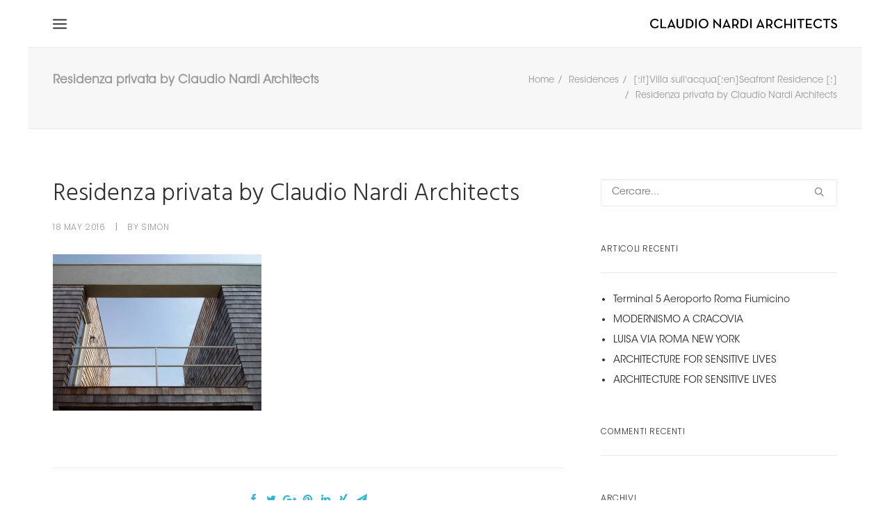

--- FILE ---
content_type: text/html; charset=UTF-8
request_url: https://www.claudionardi.it/villa-sullacqua/shelterisland_claudionardiarchitects_5/
body_size: 10597
content:
<!DOCTYPE html>
<html class="no-touch" lang="it-IT" xmlns="http://www.w3.org/1999/xhtml" prefix="og: http://ogp.me/ns# fb: http://ogp.me/ns/fb#">
<head>
<meta http-equiv="Content-Type" content="text/html; charset=UTF-8">
<meta name="viewport" content="width=device-width, initial-scale=1">
<link rel="profile" href="http://gmpg.org/xfn/11">
<link rel="pingback" href="https://www.claudionardi.it/xmlrpc.php">
<meta name='robots' content='index, follow, max-image-preview:large, max-snippet:-1, max-video-preview:-1' />

	<!-- This site is optimized with the Yoast SEO plugin v19.14 - https://yoast.com/wordpress/plugins/seo/ -->
	<title>Residenza privata by Claudio Nardi Architects - Claudio Nardi Architects</title>
	<link rel="canonical" href="https://www.claudionardi.it/villa-sullacqua/shelterisland_claudionardiarchitects_5/" />
	<meta property="og:locale" content="it_IT" />
	<meta property="og:type" content="article" />
	<meta property="og:title" content="Residenza privata by Claudio Nardi Architects - Claudio Nardi Architects" />
	<meta property="og:url" content="https://www.claudionardi.it/villa-sullacqua/shelterisland_claudionardiarchitects_5/" />
	<meta property="og:site_name" content="Claudio Nardi Architects" />
	<meta property="article:modified_time" content="2016-05-18T16:14:22+00:00" />
	<meta property="og:image" content="https://www.claudionardi.it/villa-sullacqua/shelterisland_claudionardiarchitects_5" />
	<meta property="og:image:width" content="1200" />
	<meta property="og:image:height" content="899" />
	<meta property="og:image:type" content="image/jpeg" />
	<meta name="twitter:card" content="summary_large_image" />
	<script type="application/ld+json" class="yoast-schema-graph">{"@context":"https://schema.org","@graph":[{"@type":"WebPage","@id":"https://www.claudionardi.it/villa-sullacqua/shelterisland_claudionardiarchitects_5/","url":"https://www.claudionardi.it/villa-sullacqua/shelterisland_claudionardiarchitects_5/","name":"Residenza privata by Claudio Nardi Architects - Claudio Nardi Architects","isPartOf":{"@id":"https://www.claudionardi.it/en/#website"},"primaryImageOfPage":{"@id":"https://www.claudionardi.it/villa-sullacqua/shelterisland_claudionardiarchitects_5/#primaryimage"},"image":{"@id":"https://www.claudionardi.it/villa-sullacqua/shelterisland_claudionardiarchitects_5/#primaryimage"},"thumbnailUrl":"https://www.claudionardi.it/wp-content/uploads/2016/05/shelterisland_claudionardiarchitects_5.jpg","datePublished":"2016-05-18T16:14:02+00:00","dateModified":"2016-05-18T16:14:22+00:00","breadcrumb":{"@id":"https://www.claudionardi.it/villa-sullacqua/shelterisland_claudionardiarchitects_5/#breadcrumb"},"inLanguage":"it-IT","potentialAction":[{"@type":"ReadAction","target":["https://www.claudionardi.it/villa-sullacqua/shelterisland_claudionardiarchitects_5/"]}]},{"@type":"ImageObject","inLanguage":"it-IT","@id":"https://www.claudionardi.it/villa-sullacqua/shelterisland_claudionardiarchitects_5/#primaryimage","url":"https://www.claudionardi.it/wp-content/uploads/2016/05/shelterisland_claudionardiarchitects_5.jpg","contentUrl":"https://www.claudionardi.it/wp-content/uploads/2016/05/shelterisland_claudionardiarchitects_5.jpg","width":1200,"height":899},{"@type":"BreadcrumbList","@id":"https://www.claudionardi.it/villa-sullacqua/shelterisland_claudionardiarchitects_5/#breadcrumb","itemListElement":[{"@type":"ListItem","position":1,"name":"Home","item":"https://www.claudionardi.it/"},{"@type":"ListItem","position":2,"name":"Villa sull&#8217;acqua","item":"https://www.claudionardi.it/villa-sullacqua/"},{"@type":"ListItem","position":3,"name":"Residenza privata by Claudio Nardi Architects"}]},{"@type":"WebSite","@id":"https://www.claudionardi.it/en/#website","url":"https://www.claudionardi.it/en/","name":"Claudio Nardi Architects","description":"","potentialAction":[{"@type":"SearchAction","target":{"@type":"EntryPoint","urlTemplate":"https://www.claudionardi.it/en/?s={search_term_string}"},"query-input":"required name=search_term_string"}],"inLanguage":"it-IT"}]}</script>
	<!-- / Yoast SEO plugin. -->


<link rel='dns-prefetch' href='//player.vimeo.com' />
<link rel='dns-prefetch' href='//fonts.googleapis.com' />
<link rel="alternate" type="application/rss+xml" title="Claudio Nardi Architects &raquo; Feed" href="https://www.claudionardi.it/feed/" />
<link rel="alternate" type="application/rss+xml" title="Claudio Nardi Architects &raquo; Feed dei commenti" href="https://www.claudionardi.it/comments/feed/" />
<script type="text/javascript">
window._wpemojiSettings = {"baseUrl":"https:\/\/s.w.org\/images\/core\/emoji\/14.0.0\/72x72\/","ext":".png","svgUrl":"https:\/\/s.w.org\/images\/core\/emoji\/14.0.0\/svg\/","svgExt":".svg","source":{"concatemoji":"https:\/\/www.claudionardi.it\/wp-includes\/js\/wp-emoji-release.min.js?ver=6.1.9"}};
/*! This file is auto-generated */
!function(e,a,t){var n,r,o,i=a.createElement("canvas"),p=i.getContext&&i.getContext("2d");function s(e,t){var a=String.fromCharCode,e=(p.clearRect(0,0,i.width,i.height),p.fillText(a.apply(this,e),0,0),i.toDataURL());return p.clearRect(0,0,i.width,i.height),p.fillText(a.apply(this,t),0,0),e===i.toDataURL()}function c(e){var t=a.createElement("script");t.src=e,t.defer=t.type="text/javascript",a.getElementsByTagName("head")[0].appendChild(t)}for(o=Array("flag","emoji"),t.supports={everything:!0,everythingExceptFlag:!0},r=0;r<o.length;r++)t.supports[o[r]]=function(e){if(p&&p.fillText)switch(p.textBaseline="top",p.font="600 32px Arial",e){case"flag":return s([127987,65039,8205,9895,65039],[127987,65039,8203,9895,65039])?!1:!s([55356,56826,55356,56819],[55356,56826,8203,55356,56819])&&!s([55356,57332,56128,56423,56128,56418,56128,56421,56128,56430,56128,56423,56128,56447],[55356,57332,8203,56128,56423,8203,56128,56418,8203,56128,56421,8203,56128,56430,8203,56128,56423,8203,56128,56447]);case"emoji":return!s([129777,127995,8205,129778,127999],[129777,127995,8203,129778,127999])}return!1}(o[r]),t.supports.everything=t.supports.everything&&t.supports[o[r]],"flag"!==o[r]&&(t.supports.everythingExceptFlag=t.supports.everythingExceptFlag&&t.supports[o[r]]);t.supports.everythingExceptFlag=t.supports.everythingExceptFlag&&!t.supports.flag,t.DOMReady=!1,t.readyCallback=function(){t.DOMReady=!0},t.supports.everything||(n=function(){t.readyCallback()},a.addEventListener?(a.addEventListener("DOMContentLoaded",n,!1),e.addEventListener("load",n,!1)):(e.attachEvent("onload",n),a.attachEvent("onreadystatechange",function(){"complete"===a.readyState&&t.readyCallback()})),(e=t.source||{}).concatemoji?c(e.concatemoji):e.wpemoji&&e.twemoji&&(c(e.twemoji),c(e.wpemoji)))}(window,document,window._wpemojiSettings);
</script>
<style type="text/css">
img.wp-smiley,
img.emoji {
	display: inline !important;
	border: none !important;
	box-shadow: none !important;
	height: 1em !important;
	width: 1em !important;
	margin: 0 0.07em !important;
	vertical-align: -0.1em !important;
	background: none !important;
	padding: 0 !important;
}
</style>
	<link rel='stylesheet' id='vimeo-for-wordpress-public-css' href='https://www.claudionardi.it/wp-content/plugins/vimeo/build/style-index.css?ver=1.2.2' type='text/css' media='all' />
<link rel='stylesheet' id='wp-block-library-css' href='https://www.claudionardi.it/wp-includes/css/dist/block-library/style.min.css?ver=6.1.9' type='text/css' media='all' />
<link rel='stylesheet' id='classic-theme-styles-css' href='https://www.claudionardi.it/wp-includes/css/classic-themes.min.css?ver=1' type='text/css' media='all' />
<style id='global-styles-inline-css' type='text/css'>
body{--wp--preset--color--black: #000000;--wp--preset--color--cyan-bluish-gray: #abb8c3;--wp--preset--color--white: #ffffff;--wp--preset--color--pale-pink: #f78da7;--wp--preset--color--vivid-red: #cf2e2e;--wp--preset--color--luminous-vivid-orange: #ff6900;--wp--preset--color--luminous-vivid-amber: #fcb900;--wp--preset--color--light-green-cyan: #7bdcb5;--wp--preset--color--vivid-green-cyan: #00d084;--wp--preset--color--pale-cyan-blue: #8ed1fc;--wp--preset--color--vivid-cyan-blue: #0693e3;--wp--preset--color--vivid-purple: #9b51e0;--wp--preset--gradient--vivid-cyan-blue-to-vivid-purple: linear-gradient(135deg,rgba(6,147,227,1) 0%,rgb(155,81,224) 100%);--wp--preset--gradient--light-green-cyan-to-vivid-green-cyan: linear-gradient(135deg,rgb(122,220,180) 0%,rgb(0,208,130) 100%);--wp--preset--gradient--luminous-vivid-amber-to-luminous-vivid-orange: linear-gradient(135deg,rgba(252,185,0,1) 0%,rgba(255,105,0,1) 100%);--wp--preset--gradient--luminous-vivid-orange-to-vivid-red: linear-gradient(135deg,rgba(255,105,0,1) 0%,rgb(207,46,46) 100%);--wp--preset--gradient--very-light-gray-to-cyan-bluish-gray: linear-gradient(135deg,rgb(238,238,238) 0%,rgb(169,184,195) 100%);--wp--preset--gradient--cool-to-warm-spectrum: linear-gradient(135deg,rgb(74,234,220) 0%,rgb(151,120,209) 20%,rgb(207,42,186) 40%,rgb(238,44,130) 60%,rgb(251,105,98) 80%,rgb(254,248,76) 100%);--wp--preset--gradient--blush-light-purple: linear-gradient(135deg,rgb(255,206,236) 0%,rgb(152,150,240) 100%);--wp--preset--gradient--blush-bordeaux: linear-gradient(135deg,rgb(254,205,165) 0%,rgb(254,45,45) 50%,rgb(107,0,62) 100%);--wp--preset--gradient--luminous-dusk: linear-gradient(135deg,rgb(255,203,112) 0%,rgb(199,81,192) 50%,rgb(65,88,208) 100%);--wp--preset--gradient--pale-ocean: linear-gradient(135deg,rgb(255,245,203) 0%,rgb(182,227,212) 50%,rgb(51,167,181) 100%);--wp--preset--gradient--electric-grass: linear-gradient(135deg,rgb(202,248,128) 0%,rgb(113,206,126) 100%);--wp--preset--gradient--midnight: linear-gradient(135deg,rgb(2,3,129) 0%,rgb(40,116,252) 100%);--wp--preset--duotone--dark-grayscale: url('#wp-duotone-dark-grayscale');--wp--preset--duotone--grayscale: url('#wp-duotone-grayscale');--wp--preset--duotone--purple-yellow: url('#wp-duotone-purple-yellow');--wp--preset--duotone--blue-red: url('#wp-duotone-blue-red');--wp--preset--duotone--midnight: url('#wp-duotone-midnight');--wp--preset--duotone--magenta-yellow: url('#wp-duotone-magenta-yellow');--wp--preset--duotone--purple-green: url('#wp-duotone-purple-green');--wp--preset--duotone--blue-orange: url('#wp-duotone-blue-orange');--wp--preset--font-size--small: 13px;--wp--preset--font-size--medium: 20px;--wp--preset--font-size--large: 36px;--wp--preset--font-size--x-large: 42px;--wp--preset--spacing--20: 0.44rem;--wp--preset--spacing--30: 0.67rem;--wp--preset--spacing--40: 1rem;--wp--preset--spacing--50: 1.5rem;--wp--preset--spacing--60: 2.25rem;--wp--preset--spacing--70: 3.38rem;--wp--preset--spacing--80: 5.06rem;}:where(.is-layout-flex){gap: 0.5em;}body .is-layout-flow > .alignleft{float: left;margin-inline-start: 0;margin-inline-end: 2em;}body .is-layout-flow > .alignright{float: right;margin-inline-start: 2em;margin-inline-end: 0;}body .is-layout-flow > .aligncenter{margin-left: auto !important;margin-right: auto !important;}body .is-layout-constrained > .alignleft{float: left;margin-inline-start: 0;margin-inline-end: 2em;}body .is-layout-constrained > .alignright{float: right;margin-inline-start: 2em;margin-inline-end: 0;}body .is-layout-constrained > .aligncenter{margin-left: auto !important;margin-right: auto !important;}body .is-layout-constrained > :where(:not(.alignleft):not(.alignright):not(.alignfull)){max-width: var(--wp--style--global--content-size);margin-left: auto !important;margin-right: auto !important;}body .is-layout-constrained > .alignwide{max-width: var(--wp--style--global--wide-size);}body .is-layout-flex{display: flex;}body .is-layout-flex{flex-wrap: wrap;align-items: center;}body .is-layout-flex > *{margin: 0;}:where(.wp-block-columns.is-layout-flex){gap: 2em;}.has-black-color{color: var(--wp--preset--color--black) !important;}.has-cyan-bluish-gray-color{color: var(--wp--preset--color--cyan-bluish-gray) !important;}.has-white-color{color: var(--wp--preset--color--white) !important;}.has-pale-pink-color{color: var(--wp--preset--color--pale-pink) !important;}.has-vivid-red-color{color: var(--wp--preset--color--vivid-red) !important;}.has-luminous-vivid-orange-color{color: var(--wp--preset--color--luminous-vivid-orange) !important;}.has-luminous-vivid-amber-color{color: var(--wp--preset--color--luminous-vivid-amber) !important;}.has-light-green-cyan-color{color: var(--wp--preset--color--light-green-cyan) !important;}.has-vivid-green-cyan-color{color: var(--wp--preset--color--vivid-green-cyan) !important;}.has-pale-cyan-blue-color{color: var(--wp--preset--color--pale-cyan-blue) !important;}.has-vivid-cyan-blue-color{color: var(--wp--preset--color--vivid-cyan-blue) !important;}.has-vivid-purple-color{color: var(--wp--preset--color--vivid-purple) !important;}.has-black-background-color{background-color: var(--wp--preset--color--black) !important;}.has-cyan-bluish-gray-background-color{background-color: var(--wp--preset--color--cyan-bluish-gray) !important;}.has-white-background-color{background-color: var(--wp--preset--color--white) !important;}.has-pale-pink-background-color{background-color: var(--wp--preset--color--pale-pink) !important;}.has-vivid-red-background-color{background-color: var(--wp--preset--color--vivid-red) !important;}.has-luminous-vivid-orange-background-color{background-color: var(--wp--preset--color--luminous-vivid-orange) !important;}.has-luminous-vivid-amber-background-color{background-color: var(--wp--preset--color--luminous-vivid-amber) !important;}.has-light-green-cyan-background-color{background-color: var(--wp--preset--color--light-green-cyan) !important;}.has-vivid-green-cyan-background-color{background-color: var(--wp--preset--color--vivid-green-cyan) !important;}.has-pale-cyan-blue-background-color{background-color: var(--wp--preset--color--pale-cyan-blue) !important;}.has-vivid-cyan-blue-background-color{background-color: var(--wp--preset--color--vivid-cyan-blue) !important;}.has-vivid-purple-background-color{background-color: var(--wp--preset--color--vivid-purple) !important;}.has-black-border-color{border-color: var(--wp--preset--color--black) !important;}.has-cyan-bluish-gray-border-color{border-color: var(--wp--preset--color--cyan-bluish-gray) !important;}.has-white-border-color{border-color: var(--wp--preset--color--white) !important;}.has-pale-pink-border-color{border-color: var(--wp--preset--color--pale-pink) !important;}.has-vivid-red-border-color{border-color: var(--wp--preset--color--vivid-red) !important;}.has-luminous-vivid-orange-border-color{border-color: var(--wp--preset--color--luminous-vivid-orange) !important;}.has-luminous-vivid-amber-border-color{border-color: var(--wp--preset--color--luminous-vivid-amber) !important;}.has-light-green-cyan-border-color{border-color: var(--wp--preset--color--light-green-cyan) !important;}.has-vivid-green-cyan-border-color{border-color: var(--wp--preset--color--vivid-green-cyan) !important;}.has-pale-cyan-blue-border-color{border-color: var(--wp--preset--color--pale-cyan-blue) !important;}.has-vivid-cyan-blue-border-color{border-color: var(--wp--preset--color--vivid-cyan-blue) !important;}.has-vivid-purple-border-color{border-color: var(--wp--preset--color--vivid-purple) !important;}.has-vivid-cyan-blue-to-vivid-purple-gradient-background{background: var(--wp--preset--gradient--vivid-cyan-blue-to-vivid-purple) !important;}.has-light-green-cyan-to-vivid-green-cyan-gradient-background{background: var(--wp--preset--gradient--light-green-cyan-to-vivid-green-cyan) !important;}.has-luminous-vivid-amber-to-luminous-vivid-orange-gradient-background{background: var(--wp--preset--gradient--luminous-vivid-amber-to-luminous-vivid-orange) !important;}.has-luminous-vivid-orange-to-vivid-red-gradient-background{background: var(--wp--preset--gradient--luminous-vivid-orange-to-vivid-red) !important;}.has-very-light-gray-to-cyan-bluish-gray-gradient-background{background: var(--wp--preset--gradient--very-light-gray-to-cyan-bluish-gray) !important;}.has-cool-to-warm-spectrum-gradient-background{background: var(--wp--preset--gradient--cool-to-warm-spectrum) !important;}.has-blush-light-purple-gradient-background{background: var(--wp--preset--gradient--blush-light-purple) !important;}.has-blush-bordeaux-gradient-background{background: var(--wp--preset--gradient--blush-bordeaux) !important;}.has-luminous-dusk-gradient-background{background: var(--wp--preset--gradient--luminous-dusk) !important;}.has-pale-ocean-gradient-background{background: var(--wp--preset--gradient--pale-ocean) !important;}.has-electric-grass-gradient-background{background: var(--wp--preset--gradient--electric-grass) !important;}.has-midnight-gradient-background{background: var(--wp--preset--gradient--midnight) !important;}.has-small-font-size{font-size: var(--wp--preset--font-size--small) !important;}.has-medium-font-size{font-size: var(--wp--preset--font-size--medium) !important;}.has-large-font-size{font-size: var(--wp--preset--font-size--large) !important;}.has-x-large-font-size{font-size: var(--wp--preset--font-size--x-large) !important;}
.wp-block-navigation a:where(:not(.wp-element-button)){color: inherit;}
:where(.wp-block-columns.is-layout-flex){gap: 2em;}
.wp-block-pullquote{font-size: 1.5em;line-height: 1.6;}
</style>
<link rel='stylesheet' id='contact-form-7-css' href='https://www.claudionardi.it/wp-content/plugins/contact-form-7/includes/css/styles.css?ver=5.7.2' type='text/css' media='all' />
<link rel='stylesheet' id='tnado_hidefi_styles-css' href='https://www.claudionardi.it/wp-content/plugins/hide-featured-image-on-all-single-pagepost//tnado-styles.css?ver=6.1.9' type='text/css' media='all' />
<link rel='stylesheet' id='uncode-style-css' href='https://www.claudionardi.it/wp-content/themes/nardi/library/css/style.css?ver=6.1.9' type='text/css' media='all' />
<style id='uncode-style-inline-css' type='text/css'>

@media (max-width: 959px) { .navbar-brand > * { height: 12px !important;}}
@media (min-width: 960px) { .limit-width { max-width: 1200px; margin: auto;}}
</style>
<link rel='stylesheet' id='uncode-custom-style-css' href='https://www.claudionardi.it/wp-content/themes/nardi/library/css/style-custom.css?ver=1486661806' type='text/css' media='all' />
<link rel='stylesheet' id='child-style-css' href='https://www.claudionardi.it/wp-content/themes/nardi-child/style.css?ver=6.1.9' type='text/css' media='all' />
<link rel='stylesheet' id='uncode-icons-css' href='https://www.claudionardi.it/wp-content/themes/nardi/library/css/uncode-icons.css?ver=1486661806' type='text/css' media='all' />
<link rel='stylesheet' id='uncodefont-google-css' href='//fonts.googleapis.com/css?family=Poppins%3A300%2Cregular%2C500%2C600%2C700%7CHind%3A300%2Cregular%2C500%2C600%2C700&#038;subset=devanagari%2Clatin-ext%2Clatin&#038;ver=1.0.0' type='text/css' media='all' />
<script type='text/javascript' src='https://www.claudionardi.it/wp-includes/js/jquery/jquery.min.js?ver=3.6.1' id='jquery-core-js'></script>
<script type='text/javascript' src='https://www.claudionardi.it/wp-includes/js/jquery/jquery-migrate.min.js?ver=3.3.2' id='jquery-migrate-js'></script>
<script type='text/javascript' src='https://player.vimeo.com/api/player.js?ver=1.2.2' id='vimeo-for-wordpress-player-js'></script>
<script type='text/javascript' src='/wp-content/themes/nardi/library/js/ai-uncode.js' id='uncodeAI' data-home='/' data-path='/' data-breakpoints-images='258,516,720,1032,1440,2064,2880' id='ai-uncode-js'></script>
<script type='text/javascript' id='uncode-init-js-extra'>
/* <![CDATA[ */
var SiteParameters = {"days":"giorni","hours":"ore","minutes":"minuti","seconds":"secondi","constant_scroll":"on","scroll_speed":"2","parallax_factor":"0.25","loading":"Caricamento...","slide_name":"slide","slide_footer":"footer","ajax_url":"https:\/\/www.claudionardi.it\/wp-admin\/admin-ajax.php","nonce_adaptive_images":"89f435e4c6"};
/* ]]> */
</script>
<script type='text/javascript' src='https://www.claudionardi.it/wp-content/themes/nardi/library/js/init.js?ver=1486661806' id='uncode-init-js'></script>
<link rel="https://api.w.org/" href="https://www.claudionardi.it/wp-json/" /><link rel="alternate" type="application/json" href="https://www.claudionardi.it/wp-json/wp/v2/media/46667" /><link rel="EditURI" type="application/rsd+xml" title="RSD" href="https://www.claudionardi.it/xmlrpc.php?rsd" />
<link rel="wlwmanifest" type="application/wlwmanifest+xml" href="https://www.claudionardi.it/wp-includes/wlwmanifest.xml" />
<meta name="generator" content="WordPress 6.1.9" />
<link rel='shortlink' href='https://www.claudionardi.it/?p=46667' />
<link rel="alternate" type="application/json+oembed" href="https://www.claudionardi.it/wp-json/oembed/1.0/embed?url=https%3A%2F%2Fwww.claudionardi.it%2Fvilla-sullacqua%2Fshelterisland_claudionardiarchitects_5%2F" />
<link rel="alternate" type="text/xml+oembed" href="https://www.claudionardi.it/wp-json/oembed/1.0/embed?url=https%3A%2F%2Fwww.claudionardi.it%2Fvilla-sullacqua%2Fshelterisland_claudionardiarchitects_5%2F&#038;format=xml" />
<meta name="cdp-version" content="1.4.3" /><style type="text/css">
.qtranxs_flag_it {background-image: url(https://www.claudionardi.it/wp-content/plugins/qtranslate-x/flags/it.png); background-repeat: no-repeat;}
.qtranxs_flag_en {background-image: url(https://www.claudionardi.it/wp-content/plugins/qtranslate-x/flags/gb.png); background-repeat: no-repeat;}
</style>
<link hreflang="it" href="https://www.claudionardi.it/it/villa-sullacqua/shelterisland_claudionardiarchitects_5/" rel="alternate" />
<link hreflang="en" href="https://www.claudionardi.it/en/villa-sullacqua/shelterisland_claudionardiarchitects_5/" rel="alternate" />
<link hreflang="x-default" href="https://www.claudionardi.it/villa-sullacqua/shelterisland_claudionardiarchitects_5/" rel="alternate" />
<meta name="generator" content="qTranslate-X 3.4.6.8" />
<style type="text/css">.recentcomments a{display:inline !important;padding:0 !important;margin:0 !important;}</style><!--[if lte IE 9]><link rel="stylesheet" type="text/css" href="https://www.claudionardi.it/wp-content/plugins/uncode-js_composer/assets/css/vc_lte_ie9.min.css" media="screen"><![endif]--><noscript><style type="text/css"> .wpb_animate_when_almost_visible { opacity: 1; }</style></noscript>
<script type="text/javascript">
  var _gaq = _gaq || [];
  _gaq.push(['_setAccount', 'UA-3621280-2']);
  _gaq.push(['_gat._anonymizeIp']);
  _gaq.push(['_trackPageview']);

  (function() {
    var ga = document.createElement('script'); ga.type = 'text/javascript'; ga.async = true;
    ga.src = ('https:' == document.location.protocol ? 'https://ssl' : 'http://www') + '.google-analytics.com/ga.js';
    var s = document.getElementsByTagName('script')[0]; s.parentNode.insertBefore(ga, s);
  })();
</script>

<meta name="google-site-verification" content="_2ezf3oqthwBROlK-MbhztMOd_4Kv9GAO0GNLoE15T0" />
<meta name="p:domain_verify" content="bd9bb378f325b5905eeb3092d2bae146"/>

</head>
<body class="attachment attachment-template-default single single-attachment postid-46667 attachmentid-46667 attachment-jpeg  style-color-xsdn-bg group-blog smooth-scroller hormenu-position-left boxed-width menu-overlay-left vmenu-center vmenu-middle menu-overlay main-center-align wpb-js-composer js-comp-ver-5.5.2 vc_responsive">
		
	<div class="box-wrapper">
		<div class="box-container limit-width">
		<script type="text/javascript">UNCODE.initBox();</script>
		<div class="menu-wrapper menu-shrink menu-hide-only">
													<div id="masthead" class="navbar menu-primary menu-light submenu-light menu-transparent menu-add-padding style-light-original menu-absolute menu-with-logo">
														<div class="menu-container menu-hide limit-width style-color-xsdn-bg menu-no-borders">
															<div class="row-menu row-offcanvas">
																<div class="row-menu-inner row-brand menu-horizontal-inner"><div id="logo-container-mobile" class="col-lg-0 logo-container middle">
																		<div id="main-logo" class="navbar-header style-light">
																			<a href="https://www.claudionardi.it" class="navbar-brand" data-minheight="14"><div class="logo-image logo-light" data-maxheight="14" style="height: 14px;"><img src="https://www.claudionardi.it/wp-content/uploads/2016/02/claudio-nardi-architects_logo_black-uai-258x13.png" alt="logo" width="258" height="13" class="img-responsive adaptive-async" data-uniqueid="49461-728208" data-guid="https://www.claudionardi.it/wp-content/uploads/2016/02/claudio-nardi-architects_logo_black.png" data-path="2016/02/claudio-nardi-architects_logo_black.png" data-width="269" data-height="14" data-singlew="null" data-singleh="null" data-crop="" data-fixed="height" /></div><div class="logo-image logo-dark" data-maxheight="14" style="height: 14px;display:none;"><img src="https://www.claudionardi.it/wp-content/uploads/2016/02/claudio-nardi-architects_logo_white-uai-258x13.png" alt="logo" width="258" height="13" class="img-responsive adaptive-async" data-uniqueid="49462-649250" data-guid="https://www.claudionardi.it/wp-content/uploads/2016/02/claudio-nardi-architects_logo_white.png" data-path="2016/02/claudio-nardi-architects_logo_white.png" data-width="269" data-height="14" data-singlew="null" data-singleh="null" data-crop="" data-fixed="height" /></div></a>
																		</div>
																	</div>
																	<div class="mmb-container"><div class="mobile-menu-button menu-button-overlay no-toggle mobile-menu-button-light lines-button x2 trigger-overlay" data-area="menu" data-container="main-container"><span class="lines"></span></div></div></div>
															</div>
														</div>
													</div>
												</div><div class="overlay overlay-sequential style-light-bg overlay-menu" data-area="menu" data-container="main-container">
													<div class="main-header">
														<div class="vmenu-container menu-container style-light menu-no-arrows menu-primary menu-light submenu-light menu-transparent style-light-original">
															<div class="row row-parent">
																<div class="row-inner">
																	<div class="menu-sidebar main-menu-container">
																		<div class="navbar-main">
																			<div class="menu-sidebar-inner">
																				<div class="menu-accordion"><ul id="menu-mainmenu" class="menu-primary-inner menu-smart sm sm-vertical"><li id="menu-item-45269" class="menu-item menu-item-type-post_type menu-item-object-page menu-item-home menu-item-45269 menu-item-link"><a title="Home" href="https://www.claudionardi.it/">Home<i class="fa fa-angle-right fa-dropdown"></i></a></li>
<li id="menu-item-52294" class="menu-item menu-item-type-post_type menu-item-object-page menu-item-52294 menu-item-link"><a title="About" href="https://www.claudionardi.it/architecture-about-2-2-2/">About<i class="fa fa-angle-right fa-dropdown"></i></a></li>
<li id="menu-item-45547" class="menu-item menu-item-type-custom menu-item-object-custom menu-item-has-children menu-item-45547 dropdown menu-item-link"><a title="Portfolio" href="#" data-toggle="dropdown" class="dropdown-toggle" data-type="title">Portfolio<i class="fa fa-angle-down fa-dropdown"></i></a>
<ul role="menu" class="drop-menu">
	<li id="menu-item-45570" class="menu-item menu-item-type-post_type menu-item-object-page menu-item-45570"><a title="Competitions" href="https://www.claudionardi.it/competitions/">Competitions<i class="fa fa-angle-right fa-dropdown"></i></a></li>
	<li id="menu-item-45571" class="menu-item menu-item-type-post_type menu-item-object-page menu-item-45571"><a title="Buildings" href="https://www.claudionardi.it/buildings/">Buildings<i class="fa fa-angle-right fa-dropdown"></i></a></li>
	<li id="menu-item-50011" class="menu-item menu-item-type-post_type menu-item-object-page menu-item-50011"><a title="Residences" href="https://www.claudionardi.it/residences/">Residences<i class="fa fa-angle-right fa-dropdown"></i></a></li>
	<li id="menu-item-45573" class="menu-item menu-item-type-post_type menu-item-object-page menu-item-45573"><a title="Spaces" href="https://www.claudionardi.it/spaces/">Spaces<i class="fa fa-angle-right fa-dropdown"></i></a></li>
	<li id="menu-item-45574" class="menu-item menu-item-type-post_type menu-item-object-page menu-item-45574"><a title="Design" href="https://www.claudionardi.it/design/">Design<i class="fa fa-angle-right fa-dropdown"></i></a></li>
	<li id="menu-item-58603" class="menu-item menu-item-type-post_type menu-item-object-page menu-item-58603"><a title="Exhibitions" href="https://www.claudionardi.it/exhibitions/">Exhibitions<i class="fa fa-angle-right fa-dropdown"></i></a></li>
	<li id="menu-item-52293" class="menu-item menu-item-type-post_type menu-item-object-page menu-item-52293"><a title="All Projects" href="https://www.claudionardi.it/portfolio-all-projects/">All Projects<i class="fa fa-angle-right fa-dropdown"></i></a></li>
</ul>
</li>
<li id="menu-item-45353" class="menu-item menu-item-type-post_type menu-item-object-page menu-item-45353 menu-item-link"><a title="News &amp; Media" href="https://www.claudionardi.it/news-media/">News &#038; Media<i class="fa fa-angle-right fa-dropdown"></i></a></li>
<li id="menu-item-45350" class="menu-item menu-item-type-post_type menu-item-object-page menu-item-45350 menu-item-link"><a title="Contact" href="https://www.claudionardi.it/contact/">Contact<i class="fa fa-angle-right fa-dropdown"></i></a></li>
</ul></div><div class="menu-accordion"><ul class="menu-smart sm sm-vertical"><li class="menu-item-link search-icon style-light dropdown"><a href="#">
													<i class="fa fa-search3"></i><span>Ricerca</span><i class="fa fa-angle-down fa-dropdown"></i>
													</a>
													<ul role="menu" class="drop-menu">
														<li>
															<form class="search" method="get" action="https://www.claudionardi.it/">
																<input type="search" class="search-field no-livesearch" placeholder="Cercare..." value="" name="s" title="Search for:" />
															</form>
														</li>
													</ul></li></ul></div><div class="menu-accordion"><ul id="menu-secondary-menu-2" class="menu-smart sm sm-vertical"><li class="qtranxs-lang-menu qtranxs-lang-menu-it menu-item menu-item-type-custom menu-item-object-custom menu-item-has-children menu-item-51318 dropdown menu-item-link"><a title="IT" href="#" data-toggle="dropdown" class="dropdown-toggle" data-type="title">Lingua:&nbsp;<img src="https://www.claudionardi.it/wp-content/plugins/qtranslate-x/flags/it.png" alt="IT" /><i class="fa fa-angle-down fa-dropdown"></i></a>
<ul role="menu" class="drop-menu">
	<li class="qtranxs-lang-menu-item qtranxs-lang-menu-item-it menu-item menu-item-type-custom menu-item-object-custom menu-item-51319"><a title="IT" href="https://www.claudionardi.it/it/villa-sullacqua/shelterisland_claudionardiarchitects_5/"><img src="https://www.claudionardi.it/wp-content/plugins/qtranslate-x/flags/it.png" alt="IT" />&nbsp;IT<i class="fa fa-angle-right fa-dropdown"></i></a></li>
	<li class="qtranxs-lang-menu-item qtranxs-lang-menu-item-en menu-item menu-item-type-custom menu-item-object-custom menu-item-51320"><a title="EN" href="https://www.claudionardi.it/en/villa-sullacqua/shelterisland_claudionardiarchitects_5/"><img src="https://www.claudionardi.it/wp-content/plugins/qtranslate-x/flags/gb.png" alt="EN" />&nbsp;EN<i class="fa fa-angle-right fa-dropdown"></i></a></li>
</ul>
</li>
</ul></div></div>
																		</div>
												 					</div>
																</div>
															</div>
														</div>
													</div>
												</div>
												<div class="mmb-container mmb-container-overlay mobile-hidden tablet-hidden"><div class="mobile-menu-button menu-button-overlay mobile-menu-button-light lines-button x2 overlay-close" data-area="menu" data-container="main-container"><span class="lines"></span></div></div>			<script type="text/javascript">UNCODE.fixMenuHeight();</script>
			<div class="main-wrapper">
				<div class="main-container">
					<div class="page-wrapper">
						<div class="sections-container"><script type="text/javascript">UNCODE.initHeader();</script><div class="row-container row-breadcrumb row-breadcrumb-light text-right">
	  					<div class="row row-parent style-light limit-width">
								<div class="breadcrumb-title h5 text-bold">Residenza privata by Claudio Nardi Architects</div><ol class="breadcrumb header-subtitle" vocab="http://schema.org/" typeof="BreadcrumbList"><li property="itemListElement" typeof="ListItem"><a href="https://www.claudionardi.it/" itemprop="url">Home</a></li><li property="itemListElement" typeof="ListItem"><a itemprop="url" href="https://www.claudionardi.it/category/residences/">Residences</a></li><li property="itemListElement" typeof="ListItem"><a itemprop="url" href="https://www.claudionardi.it/villa-sullacqua/">[:it]Villa sull'acqua[:en]Seafront Residence [:]</a></li><li property="itemListElement" typeof="ListItem" class="current">Residenza privata by Claudio Nardi Architects</li></ol>
							</div>
						</div><article id="post-46667" class="page-body style-color-xsdn-bg post-46667 attachment type-attachment status-inherit hentry">
          <div class="post-wrapper">
          	<div class="post-body"><div class="row-container">
        							<div class="row row-parent col-std-gutter double-top-padding no-bottom-padding limit-width">
												<div class="row-inner">
													<div class="col-lg-8">
											<div class="post-content style-light double-bottom-padding"><div class="post-title-wrapper"><h1 class="post-title">Residenza privata by Claudio Nardi Architects</h1><div class="post-info"><div class="date-info">18 May 2016</div><div class="author-info"><span>|</span>By <a href="https://www.claudionardi.it/author/simon/">simon</a></div></div></div><p class="attachment"><a href='https://www.claudionardi.it/wp-content/uploads/2016/05/shelterisland_claudionardiarchitects_5.jpg'><img width="300" height="225" src="https://www.claudionardi.it/wp-content/uploads/2016/05/shelterisland_claudionardiarchitects_5-300x225.jpg" class="attachment-medium size-medium" alt="" decoding="async" loading="lazy" srcset="https://www.claudionardi.it/wp-content/uploads/2016/05/shelterisland_claudionardiarchitects_5-300x225.jpg 300w, https://www.claudionardi.it/wp-content/uploads/2016/05/shelterisland_claudionardiarchitects_5-768x575.jpg 768w, https://www.claudionardi.it/wp-content/uploads/2016/05/shelterisland_claudionardiarchitects_5-1024x767.jpg 1024w, https://www.claudionardi.it/wp-content/uploads/2016/05/shelterisland_claudionardiarchitects_5.jpg 1200w" sizes="(max-width: 300px) 100vw, 300px" /></a></p>
</div><div class="post-footer post-footer-light style-light no-top-padding double-bottom-padding"><div class="post-share">
	          						<div class="detail-container margin-auto">
													<div class="share-button share-buttons share-inline only-icon"></div>
												</div>
											</div></div>
										</div>
													<div class="col-lg-4">
														<div class="uncol style-light">
															<div class="uncoltable">
																<div class="uncell double-bottom-padding">
																	<div class="uncont">
																		<aside id="search-2" class="widget widget_search widget-container sidebar-widgets"><form action="https://www.claudionardi.it/" method="get">
	<div class="search-container-inner">
		<input type="search" class="search-field form-fluid no-livesearch" placeholder="Cercare..." value="" name="s" title="Cercare:">
	  <i class="fa fa-search3"></i>
	</div>
</form>
</aside>
		<aside id="recent-posts-2" class="widget widget_recent_entries widget-container sidebar-widgets">
		<h3 class="widget-title">Articoli recenti</h3>
		<ul>
											<li>
					<a href="https://www.claudionardi.it/terminal-5-aeroporto-roma-fiumicino-claudio-nardi-architects/">Terminal 5 Aeroporto Roma Fiumicino</a>
									</li>
											<li>
					<a href="https://www.claudionardi.it/modernism-in-krakow2025/">MODERNISMO A CRACOVIA</a>
									</li>
											<li>
					<a href="https://www.claudionardi.it/luisa-via-roma-newyork-claudio-nardi-architects/">LUISA VIA ROMA NEW YORK</a>
									</li>
											<li>
					<a href="https://www.claudionardi.it/architecture-for-sensitive-lives-cina2013/">ARCHITECTURE FOR SENSITIVE LIVES</a>
									</li>
											<li>
					<a href="https://www.claudionardi.it/architecture-for-sensitive-lives-cracovia2010/">ARCHITECTURE FOR SENSITIVE LIVES</a>
									</li>
					</ul>

		</aside><aside id="recent-comments-2" class="widget widget_recent_comments widget-container sidebar-widgets"><h3 class="widget-title">Commenti recenti</h3><ul id="recentcomments"></ul></aside><aside id="archives-2" class="widget widget_archive widget-container sidebar-widgets"><h3 class="widget-title">Archivi</h3>
			<ul>
					<li><a href='https://www.claudionardi.it/2025/12/'>Dicembre 2025</a></li>
	<li><a href='https://www.claudionardi.it/2025/04/'>Aprile 2025</a></li>
	<li><a href='https://www.claudionardi.it/2025/02/'>Febbraio 2025</a></li>
	<li><a href='https://www.claudionardi.it/2024/12/'>Dicembre 2024</a></li>
	<li><a href='https://www.claudionardi.it/2024/03/'>Marzo 2024</a></li>
	<li><a href='https://www.claudionardi.it/2023/11/'>Novembre 2023</a></li>
	<li><a href='https://www.claudionardi.it/2022/03/'>Marzo 2022</a></li>
	<li><a href='https://www.claudionardi.it/2022/02/'>Febbraio 2022</a></li>
	<li><a href='https://www.claudionardi.it/2021/11/'>Novembre 2021</a></li>
	<li><a href='https://www.claudionardi.it/2020/08/'>Agosto 2020</a></li>
	<li><a href='https://www.claudionardi.it/2020/02/'>Febbraio 2020</a></li>
	<li><a href='https://www.claudionardi.it/2019/10/'>Ottobre 2019</a></li>
	<li><a href='https://www.claudionardi.it/2019/09/'>Settembre 2019</a></li>
	<li><a href='https://www.claudionardi.it/2019/07/'>Luglio 2019</a></li>
	<li><a href='https://www.claudionardi.it/2019/06/'>Giugno 2019</a></li>
	<li><a href='https://www.claudionardi.it/2019/05/'>Maggio 2019</a></li>
	<li><a href='https://www.claudionardi.it/2019/03/'>Marzo 2019</a></li>
	<li><a href='https://www.claudionardi.it/2019/01/'>Gennaio 2019</a></li>
	<li><a href='https://www.claudionardi.it/2018/10/'>Ottobre 2018</a></li>
	<li><a href='https://www.claudionardi.it/2018/09/'>Settembre 2018</a></li>
	<li><a href='https://www.claudionardi.it/2018/07/'>Luglio 2018</a></li>
	<li><a href='https://www.claudionardi.it/2018/01/'>Gennaio 2018</a></li>
	<li><a href='https://www.claudionardi.it/2017/12/'>Dicembre 2017</a></li>
	<li><a href='https://www.claudionardi.it/2017/11/'>Novembre 2017</a></li>
	<li><a href='https://www.claudionardi.it/2017/09/'>Settembre 2017</a></li>
	<li><a href='https://www.claudionardi.it/2017/08/'>Agosto 2017</a></li>
	<li><a href='https://www.claudionardi.it/2017/07/'>Luglio 2017</a></li>
	<li><a href='https://www.claudionardi.it/2017/06/'>Giugno 2017</a></li>
	<li><a href='https://www.claudionardi.it/2017/01/'>Gennaio 2017</a></li>
	<li><a href='https://www.claudionardi.it/2016/12/'>Dicembre 2016</a></li>
	<li><a href='https://www.claudionardi.it/2016/10/'>Ottobre 2016</a></li>
	<li><a href='https://www.claudionardi.it/2016/06/'>Giugno 2016</a></li>
	<li><a href='https://www.claudionardi.it/2016/05/'>Maggio 2016</a></li>
	<li><a href='https://www.claudionardi.it/2016/04/'>Aprile 2016</a></li>
	<li><a href='https://www.claudionardi.it/2016/03/'>Marzo 2016</a></li>
	<li><a href='https://www.claudionardi.it/2015/10/'>Ottobre 2015</a></li>
	<li><a href='https://www.claudionardi.it/2015/05/'>Maggio 2015</a></li>
	<li><a href='https://www.claudionardi.it/2014/12/'>Dicembre 2014</a></li>
	<li><a href='https://www.claudionardi.it/2014/10/'>Ottobre 2014</a></li>
	<li><a href='https://www.claudionardi.it/2014/06/'>Giugno 2014</a></li>
	<li><a href='https://www.claudionardi.it/2014/05/'>Maggio 2014</a></li>
	<li><a href='https://www.claudionardi.it/2014/04/'>Aprile 2014</a></li>
	<li><a href='https://www.claudionardi.it/2013/10/'>Ottobre 2013</a></li>
	<li><a href='https://www.claudionardi.it/2013/05/'>Maggio 2013</a></li>
	<li><a href='https://www.claudionardi.it/2012/11/'>Novembre 2012</a></li>
	<li><a href='https://www.claudionardi.it/2012/05/'>Maggio 2012</a></li>
	<li><a href='https://www.claudionardi.it/2011/06/'>Giugno 2011</a></li>
	<li><a href='https://www.claudionardi.it/2011/05/'>Maggio 2011</a></li>
	<li><a href='https://www.claudionardi.it/2010/05/'>Maggio 2010</a></li>
	<li><a href='https://www.claudionardi.it/2009/05/'>Maggio 2009</a></li>
	<li><a href='https://www.claudionardi.it/2008/05/'>Maggio 2008</a></li>
	<li><a href='https://www.claudionardi.it/2007/10/'>Ottobre 2007</a></li>
	<li><a href='https://www.claudionardi.it/2007/06/'>Giugno 2007</a></li>
	<li><a href='https://www.claudionardi.it/2007/05/'>Maggio 2007</a></li>
	<li><a href='https://www.claudionardi.it/2006/05/'>Maggio 2006</a></li>
	<li><a href='https://www.claudionardi.it/2005/06/'>Giugno 2005</a></li>
	<li><a href='https://www.claudionardi.it/2005/05/'>Maggio 2005</a></li>
	<li><a href='https://www.claudionardi.it/2004/05/'>Maggio 2004</a></li>
	<li><a href='https://www.claudionardi.it/2003/05/'>Maggio 2003</a></li>
	<li><a href='https://www.claudionardi.it/2002/05/'>Maggio 2002</a></li>
	<li><a href='https://www.claudionardi.it/2001/05/'>Maggio 2001</a></li>
	<li><a href='https://www.claudionardi.it/2000/05/'>Maggio 2000</a></li>
	<li><a href='https://www.claudionardi.it/1999/05/'>Maggio 1999</a></li>
	<li><a href='https://www.claudionardi.it/1997/05/'>Maggio 1997</a></li>
	<li><a href='https://www.claudionardi.it/1996/05/'>Maggio 1996</a></li>
	<li><a href='https://www.claudionardi.it/1988/05/'>Maggio 1988</a></li>
	<li><a href='https://www.claudionardi.it/1984/05/'>Maggio 1984</a></li>
			</ul>

			</aside><aside id="categories-2" class="widget widget_categories widget-container sidebar-widgets"><h3 class="widget-title">Categorie</h3>
			<ul>
					<li class="cat-item cat-item-62"><a href="https://www.claudionardi.it/category/awards/">Awards</a>
</li>
	<li class="cat-item cat-item-117"><a href="https://www.claudionardi.it/category/books/">Books</a>
</li>
	<li class="cat-item cat-item-68"><a href="https://www.claudionardi.it/category/buildings/">Buildings</a>
</li>
	<li class="cat-item cat-item-67"><a href="https://www.claudionardi.it/category/competitions/">Competitions</a>
</li>
	<li class="cat-item cat-item-75"><a href="https://www.claudionardi.it/category/conferences/">Conferences</a>
</li>
	<li class="cat-item cat-item-1"><a href="https://www.claudionardi.it/category/design/">Design</a>
</li>
	<li class="cat-item cat-item-76"><a href="https://www.claudionardi.it/category/events/">Events</a>
</li>
	<li class="cat-item cat-item-77"><a href="https://www.claudionardi.it/category/exhibitions/">Exhibitions</a>
</li>
	<li class="cat-item cat-item-63"><a href="https://www.claudionardi.it/category/openings/">Openings</a>
</li>
	<li class="cat-item cat-item-64"><a href="https://www.claudionardi.it/category/press/">Press</a>
</li>
	<li class="cat-item cat-item-69"><a href="https://www.claudionardi.it/category/residences/">Residences</a>
</li>
	<li class="cat-item cat-item-70"><a href="https://www.claudionardi.it/category/spaces/">Spaces</a>
</li>
			</ul>

			</aside><aside id="meta-2" class="widget widget_meta widget-container sidebar-widgets"><h3 class="widget-title">Meta</h3>
		<ul>
						<li><a rel="nofollow" href="https://www.claudionardi.it/wp-login.php">Accedi</a></li>
			<li><a href="https://www.claudionardi.it/feed/">Feed dei contenuti</a></li>
			<li><a href="https://www.claudionardi.it/comments/feed/">Feed dei commenti</a></li>

			<li><a href="https://it.wordpress.org/">WordPress.org</a></li>
		</ul>

		</aside><aside id="text-3" class="widget widget_text widget-container sidebar-widgets"><h3 class="widget-title">FREE TEXT</h3>			<div class="textwidget"><p>Energistically benchmark focused growth strategies via superior supply chains. Compellingly reintermediate mission-critical potentialities whereas cross functional scenarios. Phosfluorescently re-engineer distributed processes without standardized supply chains. </p>
</div>
		</aside>
		<aside id="recent-posts-5" class="widget widget_recent_entries widget-container sidebar-widgets">
		<h3 class="widget-title">RECENT POSTS</h3>
		<ul>
											<li>
					<a href="https://www.claudionardi.it/terminal-5-aeroporto-roma-fiumicino-claudio-nardi-architects/">Terminal 5 Aeroporto Roma Fiumicino</a>
									</li>
											<li>
					<a href="https://www.claudionardi.it/modernism-in-krakow2025/">MODERNISMO A CRACOVIA</a>
									</li>
											<li>
					<a href="https://www.claudionardi.it/luisa-via-roma-newyork-claudio-nardi-architects/">LUISA VIA ROMA NEW YORK</a>
									</li>
											<li>
					<a href="https://www.claudionardi.it/architecture-for-sensitive-lives-cina2013/">ARCHITECTURE FOR SENSITIVE LIVES</a>
									</li>
											<li>
					<a href="https://www.claudionardi.it/architecture-for-sensitive-lives-cracovia2010/">ARCHITECTURE FOR SENSITIVE LIVES</a>
									</li>
					</ul>

		</aside><aside id="categories-5" class="widget widget_categories widget-container sidebar-widgets"><h3 class="widget-title">CATEGORIES</h3>
			<ul>
					<li class="cat-item cat-item-62"><a href="https://www.claudionardi.it/category/awards/">Awards</a>
</li>
	<li class="cat-item cat-item-117"><a href="https://www.claudionardi.it/category/books/">Books</a>
</li>
	<li class="cat-item cat-item-68"><a href="https://www.claudionardi.it/category/buildings/">Buildings</a>
</li>
	<li class="cat-item cat-item-67"><a href="https://www.claudionardi.it/category/competitions/">Competitions</a>
</li>
	<li class="cat-item cat-item-75"><a href="https://www.claudionardi.it/category/conferences/">Conferences</a>
</li>
	<li class="cat-item cat-item-1"><a href="https://www.claudionardi.it/category/design/">Design</a>
</li>
	<li class="cat-item cat-item-76"><a href="https://www.claudionardi.it/category/events/">Events</a>
</li>
	<li class="cat-item cat-item-77"><a href="https://www.claudionardi.it/category/exhibitions/">Exhibitions</a>
</li>
	<li class="cat-item cat-item-63"><a href="https://www.claudionardi.it/category/openings/">Openings</a>
</li>
	<li class="cat-item cat-item-64"><a href="https://www.claudionardi.it/category/press/">Press</a>
</li>
	<li class="cat-item cat-item-69"><a href="https://www.claudionardi.it/category/residences/">Residences</a>
</li>
	<li class="cat-item cat-item-70"><a href="https://www.claudionardi.it/category/spaces/">Spaces</a>
</li>
			</ul>

			</aside><aside id="meta-3" class="widget widget_meta widget-container sidebar-widgets"><h3 class="widget-title">META</h3>
		<ul>
						<li><a rel="nofollow" href="https://www.claudionardi.it/wp-login.php">Accedi</a></li>
			<li><a href="https://www.claudionardi.it/feed/">Feed dei contenuti</a></li>
			<li><a href="https://www.claudionardi.it/comments/feed/">Feed dei commenti</a></li>

			<li><a href="https://it.wordpress.org/">WordPress.org</a></li>
		</ul>

		</aside>
																	</div>
																</div>
															</div>
														</div>
													</div>
													
												</div>
											</div>
										</div></div><div class="row-container row-navigation row-navigation-light">
	  					<div class="row row-parent style-light limit-width">
								<nav class="post-navigation">
									<ul class="navigation"><li class="page-prev"><span class="btn-container"><a class="btn btn-link text-default-color btn-icon-left" href="https://www.claudionardi.it/villa-sullacqua/" rel="prev"><i class="fa fa-angle-left"></i><span>Precedente</span></a></span></li><li class="page-next"><span class="btn-container"><span class="btn btn-link btn-icon-right btn-disable-hover">Prossimo<i class="fa fa-angle-right"></i></span></span></li></ul><!-- .navigation -->
							</nav><!-- .post-navigation -->
							</div>
						</div>
          </div>
        </article>							</div><!-- sections container -->
						</div><!-- page wrapper -->
										<footer id="colophon" class="site-footer">
						<div class="row-container style-color-xsdn-bg footer-last">
	  					<div class="row row-parent style-light limit-width no-top-padding no-h-padding no-bottom-padding">
								<div class="site-info uncell col-lg-6 pos-middle text-left"><p>© Claudio Nardi Architects &#8211; All Rights Reserved &#8211; Designed by <a title="BACKadv Creative Studio Firenze" href="http://www.backadv.com/" target="_blank" rel="noopener">BACKadv</a></p>
</div><!-- site info --><div class="uncell col-lg-6 pos-middle text-right"><div class="social-icon icon-box icon-box-top icon-inline"><a href="https://vimeo.com/claudionardiarchitects" target="_blank"><i class="fa fa-vimeo"></i></a></div><div class="social-icon icon-box icon-box-top icon-inline"><a href="https://www.facebook.com/claudionardiarchitects/" target="_blank"><i class="fa fa-facebook"></i></a></div><div class="social-icon icon-box icon-box-top icon-inline"><a href="https://www.instagram.com/claudionardiarchitects/" target="_blank"><i class="fa fa-instagram"></i></a></div><div class="social-icon icon-box icon-box-top icon-inline"><a href="https://twitter.com/CNArchitects" target="_blank"><i class="fa fa-twitter"></i></a></div><div class="social-icon icon-box icon-box-top icon-inline"><a href="https://www.youtube.com/channel/UCm3lQcpBV8yqpkJMNYdWIyw" target="_blank"><i class="fa fa-youtube"></i></a></div><div class="social-icon icon-box icon-box-top icon-inline"><a href="https://plus.google.com/110960267064671236526/about" target="_blank"><i class="fa fa-google-plus"></i></a></div><div class="social-icon icon-box icon-box-top icon-inline"><a href="https://it.pinterest.com/claudionardi/" target="_blank"><i class="fa fa-pinterest-p"></i></a></div><div class="social-icon icon-box icon-box-top icon-inline"><a href="https://www.linkedin.com/company/claudio-nardi-architects" target="_blank"><i class="fa fa-linkedin"></i></a></div></div>
							</div>
						</div>					</footer>
									</div><!-- main container -->
			</div><!-- main wrapper -->
					</div><!-- box container -->
	</div><!-- box wrapper -->
	<div class="style-light footer-scroll-top"><a href="#" class="scroll-top"><i class="fa fa-angle-up fa-stack fa-rounded btn-default btn-hover-nobg"></i></a></div>  <script async defer src="https://maps.googleapis.com/maps/api/js?key=AIzaSyDwmN0w4me6AY0ShHkSHajzyFYrCm1aOpo&callback=initMap"
  type="text/javascript"></script><script type='text/javascript' src='https://www.claudionardi.it/wp-includes/js/dist/vendor/regenerator-runtime.min.js?ver=0.13.9' id='regenerator-runtime-js'></script>
<script type='text/javascript' src='https://www.claudionardi.it/wp-includes/js/dist/vendor/wp-polyfill.min.js?ver=3.15.0' id='wp-polyfill-js'></script>
<script type='text/javascript' src='https://www.claudionardi.it/wp-content/plugins/vimeo/build/index.js?ver=075a52cf774c248d3c1753e0e3e5be8e' id='vimeo-for-wordpress-public-js'></script>
<script type='text/javascript' src='https://www.claudionardi.it/wp-content/plugins/contact-form-7/includes/swv/js/index.js?ver=5.7.2' id='swv-js'></script>
<script type='text/javascript' id='contact-form-7-js-extra'>
/* <![CDATA[ */
var wpcf7 = {"api":{"root":"https:\/\/www.claudionardi.it\/wp-json\/","namespace":"contact-form-7\/v1"}};
/* ]]> */
</script>
<script type='text/javascript' src='https://www.claudionardi.it/wp-content/plugins/contact-form-7/includes/js/index.js?ver=5.7.2' id='contact-form-7-js'></script>
<script type='text/javascript' id='uncode-irecommendthisd-js-extra'>
/* <![CDATA[ */
var uncode_irecommendthis = {"i18n":"Lo hai gi\u00e0 consigliato.","ajaxurl":"https:\/\/www.claudionardi.it\/wp-admin\/admin-ajax.php"};
/* ]]> */
</script>
<script type='text/javascript' src='https://www.claudionardi.it/wp-content/plugins/uncode-core/i-recommend-this/js/dot_irecommendthis.js?ver=3.0.0' id='uncode-irecommendthisd-js'></script>
<script type='text/javascript' id='mediaelement-core-js-before'>
var mejsL10n = {"language":"it","strings":{"mejs.download-file":"Scarica il file","mejs.install-flash":"Stai usando un browser che non ha Flash player abilitato o installato. Attiva il tuo plugin Flash player o scarica l'ultima versione da https:\/\/get.adobe.com\/flashplayer\/","mejs.fullscreen":"Schermo intero","mejs.play":"Play","mejs.pause":"Pausa","mejs.time-slider":"Time Slider","mejs.time-help-text":"Usa i tasti freccia sinistra\/destra per avanzare di un secondo, su\/gi\u00f9 per avanzare di 10 secondi.","mejs.live-broadcast":"Diretta streaming","mejs.volume-help-text":"Usa i tasti freccia su\/gi\u00f9 per aumentare o diminuire il volume.","mejs.unmute":"Togli il muto","mejs.mute":"Muto","mejs.volume-slider":"Cursore del volume","mejs.video-player":"Video Player","mejs.audio-player":"Audio Player","mejs.captions-subtitles":"Didascalie\/Sottotitoli","mejs.captions-chapters":"Capitoli","mejs.none":"Nessuna","mejs.afrikaans":"Afrikaans","mejs.albanian":"Albanese","mejs.arabic":"Arabo","mejs.belarusian":"Bielorusso","mejs.bulgarian":"Bulgaro","mejs.catalan":"Catalano","mejs.chinese":"Cinese","mejs.chinese-simplified":"Cinese (semplificato)","mejs.chinese-traditional":"Cinese (tradizionale)","mejs.croatian":"Croato","mejs.czech":"Ceco","mejs.danish":"Danese","mejs.dutch":"Olandese","mejs.english":"Inglese","mejs.estonian":"Estone","mejs.filipino":"Filippino","mejs.finnish":"Finlandese","mejs.french":"Francese","mejs.galician":"Galician","mejs.german":"Tedesco","mejs.greek":"Greco","mejs.haitian-creole":"Haitian Creole","mejs.hebrew":"Ebraico","mejs.hindi":"Hindi","mejs.hungarian":"Ungherese","mejs.icelandic":"Icelandic","mejs.indonesian":"Indonesiano","mejs.irish":"Irish","mejs.italian":"Italiano","mejs.japanese":"Giapponese","mejs.korean":"Coreano","mejs.latvian":"Lettone","mejs.lithuanian":"Lituano","mejs.macedonian":"Macedone","mejs.malay":"Malese","mejs.maltese":"Maltese","mejs.norwegian":"Norvegese","mejs.persian":"Persiano","mejs.polish":"Polacco","mejs.portuguese":"Portoghese","mejs.romanian":"Romeno","mejs.russian":"Russo","mejs.serbian":"Serbo","mejs.slovak":"Slovak","mejs.slovenian":"Sloveno","mejs.spanish":"Spagnolo","mejs.swahili":"Swahili","mejs.swedish":"Svedese","mejs.tagalog":"Tagalog","mejs.thai":"Thailandese","mejs.turkish":"Turco","mejs.ukrainian":"Ucraino","mejs.vietnamese":"Vietnamita","mejs.welsh":"Gallese","mejs.yiddish":"Yiddish"}};
</script>
<script type='text/javascript' src='https://www.claudionardi.it/wp-includes/js/mediaelement/mediaelement-and-player.min.js?ver=4.2.17' id='mediaelement-core-js'></script>
<script type='text/javascript' src='https://www.claudionardi.it/wp-includes/js/mediaelement/mediaelement-migrate.min.js?ver=6.1.9' id='mediaelement-migrate-js'></script>
<script type='text/javascript' id='mediaelement-js-extra'>
/* <![CDATA[ */
var _wpmejsSettings = {"pluginPath":"\/wp-includes\/js\/mediaelement\/","classPrefix":"mejs-","stretching":"responsive"};
/* ]]> */
</script>
<script type='text/javascript' src='https://www.claudionardi.it/wp-includes/js/mediaelement/wp-mediaelement.min.js?ver=6.1.9' id='wp-mediaelement-js'></script>
<script type='text/javascript' src='https://www.claudionardi.it/wp-content/themes/nardi/library/js/plugins.js?ver=1486661806' id='uncode-plugins-js'></script>
<script type='text/javascript' src='https://www.claudionardi.it/wp-content/themes/nardi/library/js/app.js?ver=1486661806' id='uncode-app-js'></script>
</body>
</html>



--- FILE ---
content_type: application/javascript; charset=UTF-8
request_url: https://www.claudionardi.it/wp-content/themes/nardi/library/js/init.js?ver=1486661806
body_size: 26110
content:
/**
 * Load utils - BEGIN
 */
/*
 CSS Browser Selector 1.0
 Originally written by Rafael Lima (http://rafael.adm.br)
 http://rafael.adm.br/css_browser_selector
 License: http://creativecommons.org/licenses/by/2.5/

 Co-maintained by:
 https://github.com/ridjohansen/css_browser_selector
 https://github.com/wbruno/css_browser_selector
 */

"use strict";

window.requestAnimFrame = (function() {
	return  window.requestAnimationFrame	   ||
			window.webkitRequestAnimationFrame ||
			window.mozRequestAnimationFrame	||
			window.oRequestAnimationFrame	  ||
			window.msRequestAnimationFrame	 ||
			function(/* function */ callback, /* DOMElement */ element){
				window.setTimeout(callback, 1000 / 60);
			};
})();

window.requestTimeout = function(fn, delay) {
	if( !window.requestAnimationFrame	  	&&
		!window.webkitRequestAnimationFrame &&
		!(window.mozRequestAnimationFrame && window.mozCancelRequestAnimationFrame) && // Firefox 5 ships without cancel support
		!window.oRequestAnimationFrame	  &&
		!window.msRequestAnimationFrame)
			return window.setTimeout(fn, delay);

	var start = new Date().getTime(),
		handle = new Object();

	function loop(){
		var current = new Date().getTime(),
			delta = current - start;

		delta >= delay ? fn.call() : handle.value = requestAnimFrame(loop);
	};

	handle.value = requestAnimFrame(loop);
	return handle;
};

var uaInfo = {
	ua: '',
	is: function(t) {
		return RegExp(t, "i").test(uaInfo.ua);
	},
	version: function(p, n) {
		n = n.replace(".", "_");
		var i = n.indexOf('_'),
			ver = "";
		while (i > 0) {
			ver += " " + p + n.substring(0, i);
			i = n.indexOf('_', i + 1);
		}
		ver += " " + p + n;
		return ver;
	},
	getBrowser: function() {
		var g = 'gecko',
			w = 'webkit',
			c = 'chrome',
			f = 'firefox',
			s = 'safari',
			o = 'opera',
			a = 'android',
			bb = 'blackberry',
			dv = 'device_',
			ua = uaInfo.ua,
			is = uaInfo.is;
		return [
			(!(/opera|webtv/i.test(ua)) && /msie\s(\d+)/.test(ua)) ? ('ie ie' + (/trident\/4\.0/.test(ua) ? '8' : RegExp.$1))
			: is('edge\/') ? 'edge ie' + (/edge\/(\d+)\.(\d+)/.test(ua) ? RegExp.$1 + ' ie' + RegExp.$1 + '_' + RegExp.$2 : '') // IE Edge
			: is('trident\/') ? 'ie ie'+ (/trident\/.+rv:(\d+)/i.test(ua) ? RegExp.$1 : '') //ie11+
			: is('firefox/') ? g + " " + f + (/firefox\/((\d+)(\.(\d+))(\.\d+)*)/.test(ua) ? ' ' + f + RegExp.$2 + ' ' + f + RegExp.$2 + "_" + RegExp.$4 : '')
			: is('gecko/') ? g
			: is('opera') ? o + (/version\/((\d+)(\.(\d+))(\.\d+)*)/.test(ua) ? ' ' + o + RegExp.$2 + ' ' + o + RegExp.$2 + "_" + RegExp.$4 : (/opera(\s|\/)(\d+)\.(\d+)/.test(ua) ? ' ' + o + RegExp.$2 + " " + o + RegExp.$2 + "_" + RegExp.$3 : ''))
			: is('konqueror') ? 'konqueror'
			: is('blackberry') ? (bb + (/Version\/(\d+)(\.(\d+)+)/i.test(ua) ? " " + bb + RegExp.$1 + " " + bb + RegExp.$1 + RegExp.$2.replace('.', '_') : (/Blackberry ?(([0-9]+)([a-z]?))[\/|;]/gi.test(ua) ? ' ' + bb + RegExp.$2 + (RegExp.$3 ? ' ' + bb + RegExp.$2 + RegExp.$3 : '') : ''))) // blackberry
			: is('android') ? (a + (/Version\/(\d+)(\.(\d+))+/i.test(ua) ? " " + a + RegExp.$1 + " " + a + RegExp.$1 + RegExp.$2.replace('.', '_') : '') + (/Android (.+); (.+) Build/i.test(ua) ? ' ' + dv + ((RegExp.$2).replace(/ /g, "_")).replace(/-/g, "_") : '')) //android
			: is('chrome') ? w + ' ' + c + (/chrome\/((\d+)(\.(\d+))(\.\d+)*)/.test(ua) ? ' ' + c + RegExp.$2 + ((RegExp.$4 > 0) ? ' ' + c + RegExp.$2 + "_" + RegExp.$4 : '') : '')
			: is('iron') ? w + ' iron'
			: is('applewebkit/') ? (w + ' ' + s + (/version\/((\d+)(\.(\d+))(\.\d+)*)/.test(ua) ? ' ' + s + RegExp.$2 + " " + s + RegExp.$2 + RegExp.$3.replace('.', '_') : (/ Safari\/(\d+)/i.test(ua) ? ((RegExp.$1 == "419" || RegExp.$1 == "417" || RegExp.$1 == "416" || RegExp.$1 == "412") ? ' ' + s + '2_0' : RegExp.$1 == "312" ? ' ' + s + '1_3' : RegExp.$1 == "125" ? ' ' + s + '1_2' : RegExp.$1 == "85" ? ' ' + s + '1_0' : '') : ''))) //applewebkit
			: is('mozilla/') ? g : ''
		];
	},
	getPlatform : function() {
		var wp = 'winphone',
			a  = 'android',
			bb = 'blackberry',
			dv = 'device_',

			ua = uaInfo.ua,
			version = uaInfo.version,
			is = uaInfo.is;

		return [
			is('j2me') ? 'j2me'
			:is('windows phone') ? (wp + (/Windows Phone (\d+)(\.(\d+))+/i.test(ua) ? " " + wp + RegExp.$1 + " " + wp + RegExp.$1 + RegExp.$2.replace('.', '_') : (/Windows Phone OS (\d+)(\.(\d+))+/i.test(ua) ? " " + wp + RegExp.$1 + " " + wp + RegExp.$1 + RegExp.$2.replace('.', '_') : ''))) // Windows Phone
			:is('blackberry') ? (bb + (/Version\/(\d+)(\.(\d+)+)/i.test(ua) ? " " + bb + RegExp.$1 + " " + bb + RegExp.$1 + RegExp.$2.replace('.', '_') : (/Blackberry ?(([0-9]+)([a-z]?))[\/|;]/gi.test(ua) ? ' ' + bb + RegExp.$2 + (RegExp.$3 ? ' ' + bb + RegExp.$2 + RegExp.$3 : '') : ''))) // blackberry
			:is('android') ? (a + (/Version\/(\d+)(\.(\d+))+/i.test(ua) ? " " + a + RegExp.$1 + " " + a + RegExp.$1 + RegExp.$2.replace('.', '_') : '') + (/Android (.+); (.+) Build/i.test(ua) ? ' ' + dv + ((RegExp.$2).replace(/ /g, "_")).replace(/-/g, "_") : '')) //android
			:is('ipad|ipod|iphone') ? (
			(/CPU( iPhone)? OS (\d+[_|\.]\d+([_|\.]\d+)*)/i.test(ua) ? 'ios' + version('ios', RegExp.$2) : '') + ' ' + (/(ip(ad|od|hone))/gi.test(ua) ? RegExp.$1 : "")) //'iphone'
			//:is('ipod')?'ipod'
			//:is('ipad')?'ipad'
			:is('playbook') ? 'playbook'
			:is('kindle|silk') ? 'kindle'
			:is('playbook') ? 'playbook'
			:is('mac') ? 'mac' + (/mac os x ((\d+)[.|_](\d+))/.test(ua) ? (' mac' + (RegExp.$2) + ' mac' + (RegExp.$1).replace('.', "_")) : '')
			:is('win') ? 'win' + (is('windows nt 10.0') ? ' win10'
			:is('windows nt 6.3') ? ' win8_1'
			:is('windows nt 6.2') ? ' win8'
			:is('windows nt 6.1') ? ' win7'
			:is('windows nt 6.0') ? ' vista'
			:is('windows nt 5.2') || is('windows nt 5.1') ? ' win_xp'
			:is('windows nt 5.0') ? ' win_2k'
			:is('windows nt 4.0') || is('WinNT4.0') ? ' win_nt' : '')
			:is('freebsd') ? 'freebsd'
			:is('x11|linux') ? 'linux' : ''
		];
	},
	getMobile: function() {
		var is = uaInfo.is;
		return [
			is("android|mobi|mobile|j2me|iphone|ipod|ipad|blackberry|playbook|kindle|silk") ? 'mobile' : ''
		];
	},
	getIpadApp: function() {
		var is = uaInfo.is;
		return [
			(is('ipad|iphone|ipod') && !is('safari')) ? 'ipad_app' : ''
		];
	},
	getLang: function() {
		var ua = uaInfo.ua;
		return [/[; |\[](([a-z]{2})(\-[a-z]{2})?)[)|;|\]]/i.test(ua) ? ('lang_' + RegExp.$2).replace("-", "_") + (RegExp.$3 != '' ? (' ' + 'lang_' + RegExp.$1).replace("-", "_") : '') : ''];
	}
}
var screenInfo = {
	width: (window.outerWidth || document.documentElement.clientWidth) - 15,
	height: window.outerHeight || document.documentElement.clientHeight,
	screens: [0, 768, 980, 1200],
	screenSize: function() {
		screenInfo.width = (window.outerWidth || document.documentElement.clientWidth) - 15;
		screenInfo.height = window.outerHeight || document.documentElement.clientHeight;
		var screens = screenInfo.screens,
			i = screens.length,
			arr = [],
			maxw,
			minw;
		while (i--) {
			if (screenInfo.width >= screens[i]) {
				if (i) {
					arr.push("minw_" + screens[(i)]);
				}
				if (i <= 2) {
					arr.push("maxw_" + (screens[(i) + 1] - 1));
				}
				break;
			}
		}
		return arr;
	},
	getOrientation: function() {
		return screenInfo.width < screenInfo.height ? ["orientation_portrait"] : ["orientation_landscape"];
	},
	getInfo: function() {
		var arr = [];
		arr = arr.concat(screenInfo.screenSize());
		arr = arr.concat(screenInfo.getOrientation());
		return arr;
	},
	getPixelRatio: function() {
		var arr = [],
			pixelRatio = window.devicePixelRatio ? window.devicePixelRatio : 1;
		if (pixelRatio > 1) {
			arr.push('retina_' + parseInt(pixelRatio) + 'x');
			arr.push('hidpi');
		} else {
			arr.push('no-hidpi');
		}
		return arr;
	}
}
var dataUriInfo = {
	data: new Image(),
	div: document.createElement("div"),
	isIeLessThan9: false,
	getImg: function() {
		dataUriInfo.data.src = "[data-uri]";
		dataUriInfo.div.innerHTML = "<!--[if lt IE 9]><i></i><![endif]-->";
		dataUriInfo.isIeLessThan9 = dataUriInfo.div.getElementsByTagName("i").length == 1;
		return dataUriInfo.data;
	},
	checkSupport: function() {
		if (dataUriInfo.data.width != 1 || dataUriInfo.data.height != 1 || dataUriInfo.isIeLessThan9) {
			return ["no-datauri"];
		} else {
			return ["datauri"];
		}
	}
}

function css_browser_selector(u, ns) {
		var html = document.documentElement,
			b = []
		ns = ns ? ns : "";
		/* ua */
		uaInfo.ua = u.toLowerCase();
		var browser = uaInfo.getBrowser();
		if (browser == 'gecko') browser = (!(window.ActiveXObject) && "ActiveXObject" in window) ? 'ie ie11' : browser;
		var pattTouch = /no-touch/g;
		if (pattTouch.test(html.className)) b = b.concat('no-touch');
		else b = b.concat('touch');
		var pattAdmin = /admin-mode/g;
		if (pattAdmin.test(html.className)) b = b.concat('admin-mode');
		b = b.concat(browser);
		b = b.concat(uaInfo.getPlatform());
		b = b.concat(uaInfo.getMobile());
		b = b.concat(uaInfo.getIpadApp());
		b = b.concat(uaInfo.getLang());
		/* js */
		b = b.concat(['js']);
		/* pixel ratio */
		b = b.concat(screenInfo.getPixelRatio());
		/* screen */
		b = b.concat(screenInfo.getInfo());
		var updateScreen = function() {
			html.className = html.className.replace(/ ?orientation_\w+/g, "").replace(/ [min|max|cl]+[w|h]_\d+/g, "");
			html.className = html.className + ' ' + screenInfo.getInfo().join(' ');
		}
		window.addEventListener('resize', updateScreen);
		window.addEventListener('orientationchange', updateScreen);
		/* dataURI */
		var data = dataUriInfo.getImg();
		data.onload = data.onerror = function() {
				html.className += ' ' + dataUriInfo.checkSupport().join(' ');
			}
			/* removendo itens invalidos do array */
		b = b.filter(function(e) {
			return e;
		});
		/* prefixo do namespace */
		b[0] = ns ? ns + b[0] : b[0];
		html.className = b.join(' ' + ns);
		return html.className;
	}
	// define css_browser_selector_ns before loading this script to assign a namespace
var css_browser_selector_ns = css_browser_selector_ns || "";
// init
css_browser_selector(navigator.userAgent, css_browser_selector_ns);
/**
 * skip-link-focus-fix.js
 *
 * Helps with accessibility for keyboard only users.
 *
 * Learn more: https://github.com/Automattic/_s/pull/136
 */
(function() {
	var is_webkit = navigator.userAgent.toLowerCase().indexOf('webkit') > -1,
		is_opera = navigator.userAgent.toLowerCase().indexOf('opera') > -1,
		is_ie = navigator.userAgent.toLowerCase().indexOf('msie') > -1;
	if ((is_webkit || is_opera || is_ie) && document.getElementById && window.addEventListener) {
		window.addEventListener('hashchange', function() {
			var id = location.hash.substring(1),
				element;
			if (!(/^[A-z0-9_-]+$/.test(id))) {
				return;
			}
			element = document.getElementById(id);
			if (element) {
				if (!(/^(?:a|select|input|button|textarea)$/i.test(element.tagName))) {
					element.tabIndex = -1;
				}
				element.focus();
			}
		}, false);
	}
})();
// Polyfill for creating CustomEvents on IE9/10/11
// code pulled from:
// https://github.com/d4tocchini/customevent-polyfill
// https://developer.mozilla.org/en-US/docs/Web/API/CustomEvent#Polyfill
try {
	new CustomEvent("test");
} catch (e) {
	var CustomEvent = function(event, params) {
		var evt;
		params = params || {
			bubbles: false,
			cancelable: false,
			detail: undefined
		};
		evt = document.createEvent("CustomEvent");
		evt.initCustomEvent(event, params.bubbles, params.cancelable, params.detail);
		return evt;
	};
	CustomEvent.prototype = window.Event.prototype;
	window.CustomEvent = CustomEvent; // expose definition to window
}
// Evento - v1.0.0
// by Erik Royall <erikroyalL@hotmail.com> (http://erikroyall.github.io)
// Dual licensed under MIT and GPL
// Array.prototype.indexOf shim
// https://developer.mozilla.org/en-US/docs/Web/JavaScript/Reference/Global_Objects/Array/indexOf
Array.prototype.indexOf || (Array.prototype.indexOf = function(n) {
	"use strict";
	if (null == this) throw new TypeError;
	var t, e, o = Object(this),
		r = o.length >>> 0;
	if (0 === r) return -1;
	if (t = 0, arguments.length > 1 && (t = Number(arguments[1]), t != t ? t = 0 : 0 != t && 1 / 0 != t && t != -1 / 0 && (t = (t > 0 || -1) * Math.floor(Math.abs(t)))), t >= r) return -1;
	for (e = t >= 0 ? t : Math.max(r - Math.abs(t), 0); r > e; e++)
		if (e in o && o[e] === n) return e;
	return -1
});
var evento = function(n) {
	var t, e, o, r = n,
		i = r.document,
		f = {};
	return t = function() {
		return "function" == typeof i.addEventListener ? function(n, t, e) {
			n.addEventListener(t, e, !1), f[n] = f[n] || {}, f[n][t] = f[n][t] || [], f[n][t].push(e)
		} : "function" == typeof i.attachEvent ? function(n, t, e) {
			n.attachEvent(t, e), f[n] = f[n] || {}, f[n][t] = f[n][t] || [], f[n][t].push(e)
		} : function(n, t, e) {
			n["on" + t] = e, f[n] = f[n] || {}, f[n][t] = f[n][t] || [], f[n][t].push(e)
		}
	}(), e = function() {
		return "function" == typeof i.removeEventListener ? function(n, t, e) {
			n.removeEventListener(t, e, !1), Helio.each(f[n][t], function(o) {
				o === e && (f[n] = f[n] || {}, f[n][t] = f[n][t] || [], f[n][t][f[n][t].indexOf(o)] = void 0)
			})
		} : "function" == typeof i.detachEvent ? function(n, t, e) {
			n.detachEvent(t, e), Helio.each(f[n][t], function(o) {
				o === e && (f[n] = f[n] || {}, f[n][t] = f[n][t] || [], f[n][t][f[n][t].indexOf(o)] = void 0)
			})
		} : function(n, t, e) {
			n["on" + t] = void 0, Helio.each(f[n][t], function(o) {
				o === e && (f[n] = f[n] || {}, f[n][t] = f[n][t] || [], f[n][t][f[n][t].indexOf(o)] = void 0)
			})
		}
	}(), o = function(n, t) {
		f[n] = f[n] || {}, f[n][t] = f[n][t] || [];
		for (var e = 0, o = f[n][t].length; o > e; e += 1) f[n][t][e]()
	}, {
		add: t,
		remove: e,
		trigger: o,
		_handlers: f
	}
}(this);
/*
 * OKVideo by OKFocus v2.3.2
 * http://okfoc.us
 *
 * Copyright 2014, OKFocus
 * Licensed under the MIT license.
 *
 */
var player, OKEvents, options, videoWidth, videoHeight, YTplayers, youtubePlayers = new Array();
// youtube player ready
function onYouTubeIframeAPIReady() {
	YTplayers = new Array();
	jQuery('.no-touch .uncode-video-container.video').each(function() {
		var playerY;
		if (jQuery(this).attr('data-provider') == 'youtube') {
			var id = jQuery(this).attr('data-id');
			options = jQuery(window).data('okoptions-' + id);
			options.time = jQuery(this).attr('data-t');
			playerY = new YT.Player('okplayer-' + id, {
				videoId: options.video ? options.video.id : null,
				playerVars: {
					'autohide': 1,
					'autoplay': 0, //options.autoplay,
					'disablekb': options.keyControls,
					'cc_load_policy': options.captions,
					'controls': options.controls,
					'enablejsapi': 1,
					'fs': 0,
					'modestbranding': 1,
					'origin': window.location.origin || (window.location.protocol + '//' + window.location.hostname),
					'iv_load_policy': options.annotations,
					'loop': options.loop,
					'showinfo': 0,
					'rel': 0,
					'wmode': 'opaque',
					'hd': options.hd,
					'mute': 1
				},
				events: {
					'onReady': OKEvents.yt.ready,
					'onStateChange': OKEvents.yt.onStateChange,
					'onError': OKEvents.yt.error
				}
			});
			YTplayers[id] = playerY;
			playerY.videoId = id;
		}
	});
}
// vimeo player ready
function vimeoPlayerReady(id) {
	options = jQuery(window).data('okoptions-' + id);
	var jIframe = options.jobject,
	iframe = jIframe[0];
	jIframe.attr('src', jIframe.data('src'));
	var playerV = $f(iframe);
	// hide player until Vimeo hides controls...
	playerV.addEvent('ready', function(e) {
		OKEvents.v.onReady(iframe);
		var carouselContainer = jQuery(iframe).closest('.owl-carousel');
		if (carouselContainer.length) {
			UNCODE.owlPlayVideo(carouselContainer);
		}
		// "Do not try to add listeners or call functions before receiving this event."
		if (OKEvents.utils.isMobile()) {
			// mobile devices cannot listen for play event
			OKEvents.v.onPlay(playerV);
		} else {
			playerV.addEvent('play', OKEvents.v.onPlay(playerV));
			playerV.addEvent('pause', OKEvents.v.onPause);
			playerV.addEvent('finish', OKEvents.v.onFinish);
		}
		if (options.time != null) {
			playerV.api('seekTo', (options.time).replace('t=', ''));
		}

		playerV.api('play');
		jQuery(iframe).css({
			visibility: 'visible',
			opacity: 1
		});

	});
}
OKEvents = {
	yt: {
		ready: function(event) {
			var id = event.target.videoId;
			youtubePlayers[id] = event.target;
			event.target.setVolume(options.volume);
			if (options.autoplay === 1) {
				if (options.playlist.list) {
					player.loadPlaylist(options.playlist.list, options.playlist.index, options.playlist.startSeconds, options.playlist.suggestedQuality);
				} else {
					var inCarousel = jQuery('#okplayer-' + id).closest('.owl-item');
					if (!inCarousel.length || (inCarousel.length && inCarousel.hasClass('active'))) {
						if (options.time != null) {
							event.target.seekTo(parseInt(options.time));
						}
						event.target.playVideo();
					} else {
						event.target.pauseVideo();
					}
				}
			}
			OKEvents.utils.isFunction(options.onReady) && options.onReady(event.target);
		},
		onStateChange: function(event) {
			var id = event.target.videoId;
			switch (event.data) {
				case -1:
					OKEvents.utils.isFunction(options.unstarted) && options.unstarted();
					break;
				case 0:
					OKEvents.utils.isFunction(options.onFinished) && options.onFinished();
					options.loop && event.target.playVideo();
					break;
				case 1:
					OKEvents.utils.isFunction(options.onPlay) && options.onPlay();
					setTimeout(function() {
						UNCODE.initVideoComponent(document.body, '.uncode-video-container.video, .uncode-video-container.self-video');
						jQuery('#okplayer-' + id).closest('.uncode-video-container').css('opacity', '1');
					}, 300);
					break;
				case 2:
					OKEvents.utils.isFunction(options.onPause) && options.onPause();
					break;
				case 3:
					OKEvents.utils.isFunction(options.buffering) && options.buffering();
					break;
				case 5:
					OKEvents.utils.isFunction(options.cued) && options.cued();
					break;
				default:
					throw "OKVideo: received invalid data from YT player.";
			}
		},
		error: function(event) {
			throw event;
		}
	},
	v: {
		onReady: function(target) {
			OKEvents.utils.isFunction(options.onReady) && options.onReady(target);
		},
		onPlay: function(player) {
			if (!OKEvents.utils.isMobile()) player.api('setVolume', options.volume);
			OKEvents.utils.isFunction(options.onPlay) && options.onPlay();
			jQuery(player.element).closest('.uncode-video-container').css('opacity', '1');
		},
		onPause: function() {
			OKEvents.utils.isFunction(options.onPause) && options.onPause();
		},
		onFinish: function() {
			OKEvents.utils.isFunction(options.onFinish) && options.onFinish();
		}
	},
	utils: {
		isFunction: function(func) {
			if (typeof func === 'function') {
				return true;
			} else {
				return false;
			}
		},
		isMobile: function() {
			if (navigator.userAgent.match(/(iPhone|iPod|iPad|Android|BlackBerry)/)) {
				return true;
			} else {
				return false;
			}
		}
	}
};
// DOM class helper
(function(window) {
	'use strict';
	// class helper functions from bonzo https://github.com/ded/bonzo
	function classReg(className) {
			return new RegExp("(^|\\s+)" + className + "(\\s+|$)");
		}
		// classList support for class management
		// altho to be fair, the api sucks because it won't accept multiple classes at once
	var hasClass, addClass, removeClass;
	if ('classList' in document.documentElement) {
		hasClass = function(elem, c) {
			if (elem !== null) return elem.classList.contains(c);
		};
		addClass = function(elem, c) {
			if (elem !== null) elem.classList.add(c);
		};
		removeClass = function(elem, c) {
			if (elem !== null) elem.classList.remove(c);
		};
	} else {
		hasClass = function(elem, c) {
			if (elem !== null) return classReg(c).test(elem.className);
		};
		addClass = function(elem, c) {
			if (!hasClass(elem, c)) {
				if (elem !== null) elem.className = elem.className + ' ' + c;
			}
		};
		removeClass = function(elem, c) {
			if (elem !== null) elem.className = elem.className.replace(classReg(c), ' ');
		};
	}

	function toggleClass(elem, c) {
		var fn = hasClass(elem, c) ? removeClass : addClass;
		fn(elem, c);
	}
	var classie = {
		// full names
		hasClass: hasClass,
		addClass: addClass,
		removeClass: removeClass,
		toggleClass: toggleClass,
		// short names
		has: hasClass,
		add: addClass,
		remove: removeClass,
		toggle: toggleClass
	};
	// transport
	if (typeof define === 'function' && define.amd) {
		// AMD
		define(classie);
	} else {
		// browser global
		window.classie = classie;
	}
})(window);
/* From Modernizr */
function whichTransitionEvent() {
		var t;
		var el = document.createElement('fakeelement');
		var transitions = {
			'transition': 'transitionend',
			'OTransition': 'oTransitionEnd',
			'MozTransition': 'transitionend',
			'WebkitTransition': 'webkitTransitionEnd'
		}
		for (t in transitions) {
			if (el.style[t] !== undefined) {
				return transitions[t];
			}
		}
	}
/**
 * Load utils - END
 */

/**
 * Start main js
 */
(function(window, undefined) {
	'use strict';

	// Init variables
	var bodyTop,
		scrollbarWidth = false,
		noScroll = false,
		boxEvent = new CustomEvent('boxResized'),
		menuClose = new CustomEvent('menuClose'),
		menuOpen = new CustomEvent('menuOpen'),
		bodyBorder = 0,
		adminBarHeight = 0,
		boxWidth = 0,
		boxLeft = 0,
		parallaxRows,
		parallaxCols,
		parallaxHeaders,
		kenburnsRows,
		kenburnsCols,
		visibleRows,
		headerWithOpacity,
		speedDivider = SiteParameters.parallax_factor,
		adminBar,
		pageHeader,
		masthead,
		mastheadMobile,
		mastheadMobilePaddingTop = 0,
		maincontainer,
		menuwrapper,
		menuhide,
		menusticky,
		menuHeight = 0,
		menuMobileHeight = 0,
		mainmenu = new Array(),
		secmenu = new Array(),
		secmenuHeight = 0,
		transmenuHeight = 0,
		header,
		transmenuel,
		logo,
		logoel,
		logolink,
		logoMinScale,
		lastScrollValue = 0,
		wwidth = window.innerWidth || document.documentElement.clientWidth,
		wheight = window.innerHeight || document.documentElement.clientHeight,
		boxWrapper,
		docheight = 0,
		isMobile = classie.hasClass(document.documentElement, 'touch') ? true : false,
		isIE = classie.hasClass(document.documentElement, 'ie') || classie.hasClass(document.documentElement, 'opera12') ? true : false,
		isFF = classie.hasClass(document.documentElement, 'firefox') ? true : false,
		isFullPage,
		isFullPageSnap,
		transitionEvent = whichTransitionEvent(),
		footerScroller = false,
		mediaQuery = 959,
		mediaQueryMobile = 569,
		menuOpened = false,
		overlayOpened = false,
		menuMobileTriggerEvent = new CustomEvent('menuMobileTrigged'),
		resizeTimer,
		hidingTimer,
		isSplitMenu = false,
		mainNavMenu,
		mainNavWrapper,
		isMobileTransparent = false,
	checkVisible = function( elm ) {
		var rect = elm.getBoundingClientRect();
		var viewHeight = Math.max(document.documentElement.clientHeight, window.innerHeight);
		return !(rect.bottom < 0 || rect.top - viewHeight >= 0);
	},
	initBox = function() {
			var bodyBorderDiv = document.querySelectorAll('.body-borders .top-border');
			if (bodyBorderDiv.length) {
				bodyBorder = outerHeight(bodyBorderDiv[0]);
			} else bodyBorder = 0;
			UNCODE.isRTL = classie.hasClass(document.body, 'rtl') ? true : false,
			UNCODE.bodyBorder = bodyBorder;
			UNCODE.isFullPage = classie.hasClass(document.body, 'uncode-fullpage-slide') && !( UNCODE.isMobile && classie.hasClass(document.body, 'uncode-fp-mobile-disable') && window.innerWidth < 570 );
			UNCODE.isFullPageSnap = classie.hasClass(document.body, 'uncode-scroll-snap');
			if (bodyBorder != 0) {
				if ( !UNCODE.isFullPage ) {
					document.documentElement.style.marginTop = bodyBorder + 'px';
				}
				wheight = (window.innerHeight || document.documentElement.clientHeight) - (bodyBorder * 2);
			}
			if (!isMobile && !scrollbarWidth) {
				// Create the measurement node
				var scrollDiv = document.createElement("div");
				scrollDiv.className = "scrollbar-measure";
				var dombody = document.body;
				if (dombody != null) {
					dombody.appendChild(scrollDiv);
					// Get the scrollbar width
					scrollbarWidth = scrollDiv.offsetWidth - scrollDiv.clientWidth;
					// Delete the DIV
					dombody.removeChild(scrollDiv);
				}
			}
			//if (!isMobile) {
				forEachElement('.box-container', function(el, i) {
					if (!classie.hasClass(el, 'limit-width')) {
						var elWidth = outerWidth(el),
							newWidth = 12 * Math.ceil((wwidth - scrollbarWidth) / 12);
						boxWidth = newWidth - (bodyBorder * 2);
						boxLeft = (wwidth - boxWidth - scrollbarWidth) / 2;
						el.style.width = boxWidth + 'px';
						if ( UNCODE.isRTL )
							el.style.marginRight = boxLeft + 'px';
						else
							el.style.marginLeft = boxLeft + 'px';
						if (mainmenu != undefined && mainmenu[0] != undefined) {
							mainmenu[0].style.width = boxWidth + 'px';
						}
					}
				});
			//}

			if (classie.hasClass(document.body, 'menu-mobile-transparent')) isMobileTransparent = true;

			if (!isMobileTransparent) {
				if (wwidth > mediaQuery && classie.hasClass(document.body, 'menu-force-opacity')) classie.removeClass(document.body, 'menu-force-opacity');
				if (wwidth < mediaQuery && !classie.hasClass(document.body, 'menu-force-opacity')) classie.addClass(document.body, 'menu-force-opacity');
			}
		},
		fixMenuHeight = function() {
			if (!classie.hasClass(document.body, 'vmenu')) noScroll = true;

			menuwrapper = document.querySelectorAll(".menu-wrapper");
			masthead = document.getElementById("masthead");
			if (classie.hasClass(document.body, 'hmenu-center-split')) {
				mastheadMobile = new Array(document.getElementById("logo-container-mobile"), document.getElementById("main-logo").parentNode);
			} else mastheadMobile = document.getElementById("logo-container-mobile");
			menuhide = document.querySelector('#masthead .menu-hide, .main-header .menu-hide, #masthead .menu-hide-vertical');
			menusticky = document.querySelectorAll('.menu-sticky, .menu-sticky-vertical');
			transmenuel = document.querySelectorAll('.menu-transparent:not(.vmenu-container)');
			var menuItemsButton = document.querySelectorAll('.menu-item-button .menu-btn-table');
			logo = document.querySelector('#main-logo');
			if (logo != undefined) logolink = (logo.firstElementChild || logo.firstChild);
			if (logolink != undefined) logoMinScale = logolink.getAttribute("data-minheight");
			logoel = document.querySelectorAll('.menu-shrink .logo-container');
			mainmenu = document.querySelectorAll('.vmenu .vmenu-container, .menu-primary .menu-container');
			if (classie.hasClass(document.body, 'hmenu-center')) {
				var mainmenucenter = document.querySelectorAll('.hmenu-center .menu-container-mobile');
				var first_array = Array.prototype.slice.call(mainmenu);
				var second_array = Array.prototype.slice.call(mainmenucenter);
				mainmenu = first_array.concat(second_array);
			}
			secmenu = document.querySelectorAll('.menu-secondary');
			calculateMenuHeight(true);
			for (var k = 0; k < menuItemsButton.length; k++) {
				var a_item = menuItemsButton[k].parentNode,
					buttonHeight = outerHeight(menuItemsButton[k]);
				a_item.style.height = buttonHeight + 'px';
			}
			if (classie.hasClass(document.body, 'hmenu-center-split')) {
				mainNavMenu = document.querySelector('#masthead .navbar-main .menu-primary-inner');
				mainNavWrapper = document.querySelector('#masthead > .menu-container');
				isSplitMenu = true;
			}
			fixMenu();
		},
		calculateMenuHeight = function(first) {
			menuHeight = transmenuHeight = secmenuHeight = 0;

			if (mastheadMobile != null) {
				if (mastheadMobile.length === 2) {
					if (wwidth > mediaQuery) {
						UNCODE.menuMobileHeight = outerHeight(mastheadMobile[1]);
						mastheadMobilePaddingTop = parseFloat(getComputedStyle(mastheadMobile[1]).paddingTop);
					} else {
						UNCODE.menuMobileHeight = outerHeight(mastheadMobile[0]);
						mastheadMobilePaddingTop = parseFloat(getComputedStyle(mastheadMobile[0]).paddingTop);
					}
				} else {
					UNCODE.menuMobileHeight = outerHeight(mastheadMobile);
					mastheadMobilePaddingTop = parseFloat(getComputedStyle(mastheadMobile).paddingTop);
				}
			}

			if (wwidth > mediaQuery) {
				for (var i = 0; i < mainmenu.length; i++) {
					if (classie.hasClass(document.body, 'hmenu-center') && i === 1) continue;
					if (!classie.hasClass(masthead, 'masthead-vertical')) {
						menuHeight = menuHeight + outerHeight(mainmenu[i]);
					} else menuHeight = 0;

					if (isIE && first) {
						getDivChildren(mainmenu[i], '.menu-horizontal-inner', function(innerMenu, i) {
							innerMenu.style.height = menuHeight + 'px';
						});
					}

					if (classie.hasClass(mainmenu[i].parentNode, 'menu-transparent')) {
						transmenuHeight += menuHeight;
					}
				}

				for (var j = 0; j < secmenu.length; j++) {
					secmenuHeight += outerHeight(secmenu[j]);
				}
				menuHeight += secmenuHeight;
			} else {
				menuHeight = UNCODE.menuMobileHeight;
				if (isMobileTransparent) {
					for (var i = 0; i < mainmenu.length; i++) {
						if (classie.hasClass(mainmenu[i].parentNode, 'menu-transparent')) {
							transmenuHeight += menuHeight;
						}
					}
				}
				var search_box = document.querySelectorAll('.search-icon .drop-menu');
				for (var i = 0; i < search_box.length; i++) {
					search_box[i].removeAttribute('style');
				}
			}


			if (classie.hasClass(document.documentElement, 'admin-mode')) {
				adminBar = document.getElementById("wpadminbar");
				if (wwidth > 600) {
					if (adminBar != null) adminBarHeight = outerHeight(adminBar);
					else {
						if (wwidth > 782) adminBarHeight = 32;
						else adminBarHeight = 46;
					}
				} else adminBarHeight = 0;
			}
			UNCODE.adminBarHeight = adminBarHeight;
			UNCODE.menuHeight = menuHeight;

			if ( UNCODE.isFullPage ) {
				if ( UNCODE.adminBarHeight > 0 )
					document.body.style.marginTop = ( ( UNCODE.adminBarHeight + UNCODE.bodyBorder ) * -1 ) + 'px';

				document.body.style.paddingTop = ( UNCODE.adminBarHeight + UNCODE.bodyBorder ) + 'px';
			}

			if (masthead != undefined) {
				//masthead.parentNode.style.height = menuHeight + 'px';
				if (classie.hasClass(masthead, 'menu-transparent')) {
					if (wwidth > mediaQuery) masthead.parentNode.style.height = '0px';
				}
			}

			if (typeof menuhide == 'object' && menuhide != null && mainmenu[0] != undefined) {
				var sticky_element = (typeof mainmenu.item === 'undefined' ? ((wwidth > mediaQuery) ? mainmenu[0] : mainmenu[1]) : mainmenu[0]);
				if (sticky_element.style.top != '') {
					sticky_element.style.top = UNCODE.bodyBorder + 'px'
				}
			}

		},
		centerSplitMenu = function() {
			if (wwidth > mediaQuery && mainNavMenu) {
				if (mainNavMenu.style.left == '') {
					mainNavMenu.style.left = '0px';
					var logoPos = logo.parentNode.getBoundingClientRect();
					mainNavMenu.style.left = (wwidth / 2) - (logoPos.left + (logoPos.width / 2) ) + 'px';
					mainNavWrapper.style.opacity = '1';
				}
				mainNavWrapper.style.opacity = '1';
			}
		},
		initHeader = function() {
			UNCODE.adaptive();
			headerHeight('.header-wrapper');

			parallaxHeaders = document.querySelectorAll('.header-parallax > .header-bg-wrapper > .header-bg');
			header = document.querySelectorAll('.header-wrapper.header-uncode-block, .header-wrapper.header-revslider, .header-wrapper.header-layerslider, .header-basic .header-wrapper, .header-uncode-block > .row-container:first-child > .row > .row-inner > .col-lg-12 > .uncol, .header-uncode-block .uncode-slider .owl-carousel > .row-container:first-child .col-lg-12 .uncoltable');
			headerWithOpacity = document.querySelectorAll('.header-scroll-opacity');
			pageHeader = document.getElementById("page-header");
			if (pageHeader != undefined) {
				var backs = pageHeader.querySelectorAll('.header-bg'),
					backsCarousel = pageHeader.querySelectorAll('.header-uncode-block .background-inner'),
					uri_pattern = /\b((?:[a-z][\w-]+:(?:\/{1,3}|[a-z0-9%])|www\d{0,3}[.]|[a-z0-9.\-]+[.][a-z]{2,4}\/)(?:[^\s()<>]+|\(([^\s()<>]+|(\([^\s()<>]+\)))*\))+(?:\(([^\s()<>]+|(\([^\s()<>]+\)))*\)|[^\s`!()\[\]{};:'".,<>?«»“”‘’]))/ig;
				if (backs.length == 0 && backsCarousel.length == 0) {
					pageHeader.setAttribute('data-imgready', 'true');
				} else {
					if (backsCarousel.length) {
						for (var j = 0; j < backsCarousel.length; j++) {
							if (j == 0) {
								if (!!backsCarousel[j].style.backgroundImage && backsCarousel[j].style.backgroundImage !== void 0) {
									var url = (backsCarousel[j].style.backgroundImage).match(uri_pattern),
										image = new Image();
									image.onload = function() {
										pageHeader.setAttribute('data-imgready', 'true');
									};
									image.src = url[0];
								} else {
									pageHeader.setAttribute('data-imgready', 'true');
								}
							}
						}
					} else {
						for (var i = 0; i < backs.length; i++) {
							if (i == 0) {
								if (!!backs[i].style.backgroundImage && backs[i].style.backgroundImage !== void 0) {
									var url = (backs[i].style.backgroundImage).match(uri_pattern),
										image = new Image();
									image.onload = function() {
										pageHeader.setAttribute('data-imgready', 'true');
									};
									image.src = url[0];
								} else {
									pageHeader.setAttribute('data-imgready', 'true');
								}
							}
						}
					}
				}
			}

			if (masthead != undefined && !classie.hasClass(masthead, 'masthead-vertical')) {
				if (header.length) {
					masthead.parentNode.style.height = menuHeight + 'px';
					if (menuwrapper[0] != undefined) classie.addClass(menuwrapper[0], 'with-header');
					for (var j = 0; j < header.length; j++) {
						var headerel = header[j],
							closestStyle = getClosest(headerel, 'style-light');
						if (closestStyle != null && classie.hasClass(closestStyle, 'style-light')) switchColorsMenu(0, 'light');
						else if (getClosest(headerel, 'style-dark') != null) switchColorsMenu(0, 'dark');
						else {
							if (masthead.style.opacity !== 1) masthead.style.opacity = 1;
						}
						if (classie.hasClass(masthead, 'menu-transparent')) {
							if (isMobileTransparent || wwidth > mediaQuery) {
								masthead.parentNode.style.height = '0px';
								if (classie.hasClass(masthead, 'menu-add-padding')) {
									var headerBlock = getClosest(headerel, 'header-uncode-block');
									if (headerBlock != null) {
										var innerRows = headerel.querySelectorAll('.column_parent > .uncol > .uncoltable > .uncell > .uncont, .uncode-slider .column_child > .uncol > .uncoltable > .uncell > .uncont');
										for (var k = 0; k < innerRows.length; k++) {
											if (innerRows[k] != undefined) {
												if (wwidth > mediaQuery) innerRows[k].style.paddingTop = transmenuHeight + 'px';
												else innerRows[k].style.paddingTop = (transmenuHeight - mastheadMobilePaddingTop) + 'px';
											}
										}
									} else {
										getDivChildren(headerel, '.header-content', function(headerContent, i) {
											if (wwidth > mediaQuery) headerContent.style.paddingTop = transmenuHeight + 'px';
											else headerContent.style.paddingTop = (transmenuHeight - mastheadMobilePaddingTop) + 'px';
										});
									}
								}
							}
						}
					}
				} else {
					if (menuwrapper[0] != undefined) classie.addClass(menuwrapper[0], 'no-header');
					classie.removeClass(masthead, 'menu-transparent');
					transmenuHeight = 0;
					isMobileTransparent = false;
				}
			} else {
				isMobileTransparent = false;
			}
			if (!transmenuel.length) isMobileTransparent = false;
			bodyTop = document.documentElement['scrollTop'] || document.body['scrollTop'];
			UNCODE.bodyTop = bodyTop;
			if (!classie.hasClass(document.body, 'vmenu'))
				initBox();
			scrollFunction();
			showHideScrollup(bodyTop);
		},
		initRow = function(currentRow) {
			UNCODE.adaptive();
			var el = currentRow.parentNode.parentNode.getAttribute("data-parent") == 'true' ? currentRow.parentNode : currentRow.parentNode.parentNode,
				rowParent = el.parentNode,
				rowInner = currentRow.parentNode,
				percentHeight = el.getAttribute("data-height-ratio"),
				minHeight = el.getAttribute("data-minheight"),
				calculateHeight,
				calculatePadding = 0,
				isHeader = false,
				isFirst = false,
				uri_pattern = /\b((?:[a-z][\w-]+:(?:\/{1,3}|[a-z0-9%])|www\d{0,3}[.]|[a-z0-9.\-]+[.][a-z]{2,4}\/)(?:[^\s()<>]+|\(([^\s()<>]+|(\([^\s()<>]+\)))*\))+(?:\(([^\s()<>]+|(\([^\s()<>]+\)))*\)|[^\s`!()\[\]{};:'".,<>?«»“”‘’]))/ig;

			/** Add class to the row when contains responsive column size */
			getDivChildren(el.parentNode, '.column_parent, .column_child', function(obj, i, total) {
				if ((obj.className).indexOf("col-md-") > - 1) classie.addClass(obj.parentNode, 'cols-md-responsive');
				if ((obj.className).indexOf("col-sm-") > - 1 && (obj.className).indexOf("col-sm-clear") == - 1) classie.addClass(obj.parentNode, 'cols-sm-responsive');
			});

			setRowHeight(el);

			var elements = 0;
			getDivChildren(el, '.row-internal .background-inner', function(obj, i, total) {
				elements++;
				if (i == 0) {
					if (!!obj.style.backgroundImage && obj.style.backgroundImage !== void 0) {
						var url = (obj.style.backgroundImage).match(uri_pattern),
							image = new Image();
						image.onload = function() {
							el.setAttribute('data-imgready', 'true');
							el.dispatchEvent(new CustomEvent('imgLoaded'));
						};
						image.src = url[0];
					} else {
						el.setAttribute('data-imgready', 'true');
						el.dispatchEvent(new CustomEvent('imgLoaded'));
					}
				}
			});
			if (elements == 0) {
				el.setAttribute('data-imgready', 'true');
			}

			/** init parallax is not mobile */
			if ( ! UNCODE.isFullPage ) {
				bodyTop = document.documentElement['scrollTop'] || document.body['scrollTop'];
				kenburnsRows = el.parentNode.parentNode.querySelectorAll('.with-kburns > .row-background > .background-wrapper, .with-kburns > .header-bg-wrapper, .with-kburns > .fp-tableCell > .row-background > .background-wrapper, .with-kburns > .fp-tableCell > .fp-scrollable > .fp-scroller > .row-background > .background-wrapper');
				kenburnsCols = el.querySelectorAll('.with-kburns > .column-background > .background-wrapper');
				if (!UNCODE.isMobile) {
					parallaxRows = el.parentNode.parentNode.querySelectorAll('.with-parallax > .row-background > .background-wrapper, .with-parallax > .fp-tableCell > .row-background > .background-wrapper, .with-parallax > .fp-tableCell > .fp-scrollable > .fp-scroller > .row-background > .background-wrapper');
					parallaxCols = el.querySelectorAll('.with-parallax > .column-background > .background-wrapper');
					visibleRows = el.parentNode.parentNode;
					parallaxRowCol(bodyTop);
					visibleRowCol(bodyTop);
				} else {
					kenburnsRowCol(bodyTop);
				}
			}

			shapeDivider();
		},
		setRowHeight = function(container, forced, resized) {
			var currentTallest = 0,
				percentHeight = 0,
				minHeight = 0,
				el,
				child,
				hasSubCols = false;
			if (container.length == undefined) {
				container = [container];
			}
			// Loop for each container element to match their heights
			for (var i = 0; i < container.length; i++) {
				var el = container[i],
					$row = el,
					totalHeight = 0,
					colsArray = new Array(),
					calculatePadding = 0,
					$rowParent = $row.parentNode,
					isHeader = false,
					isFirst = false;
				$row.oversized = false;
				percentHeight = el.getAttribute("data-height-ratio");
				minHeight = el.getAttribute("data-minheight");
				child = (el.firstElementChild || el.firstChild);
				var childHeight = outerHeight(child);
				/** window height without header **/
				if (!!percentHeight || !!minHeight || forced || (isIE && classie.hasClass(el, 'unequal')) ) {
					child.style.height = '';
					if (!!percentHeight) {
						if (percentHeight == 'full') {
							currentTallest = parseInt(wheight);
						} else {
							currentTallest = parseInt((wheight * percentHeight) / 100);
						}
					} else {
						currentTallest = el.clientHeight;
					}

					if (!!minHeight) {
						if (currentTallest < minHeight || currentTallest == undefined) currentTallest = parseInt(minHeight);
					}

					var computedStyleRow = getComputedStyle(el),
						computedStyleRowParent = getComputedStyle($rowParent);
					calculatePadding -= (parseFloat(computedStyleRow.paddingTop) + parseFloat(computedStyleRowParent.paddingTop));
					calculatePadding -= (parseFloat(computedStyleRow.paddingBottom) + parseFloat(computedStyleRowParent.paddingBottom));

					if (getClosest(el, 'header-uncode-block') != null) {
						el.setAttribute('data-row-header', 'true');
						isHeader = true;
					} else {
						if (pageHeader == null) {
							var prevRow = $rowParent.previousSibling;
							if (prevRow != null && prevRow.innerText == 'UNCODE.initHeader();') {
								isFirst = true;
							}
						}
					}

					if (classie.hasClass(el, 'row-slider')) {
						percentHeight = el.getAttribute("data-height-ratio");
						minHeight = el.getAttribute("data-minheight");
						if (percentHeight == 'full') {
							currentTallest = parseInt(wheight);
						} else {
							currentTallest = parseInt((wheight * percentHeight) / 100);
						}

						if (isHeader || isFirst) {
							if (isMobileTransparent || wwidth > mediaQuery) currentTallest -= menuHeight - transmenuHeight;
							else currentTallest -= menuHeight - secmenuHeight;
							currentTallest += calculatePadding;
						} else {
							if (isMobileTransparent || wwidth > mediaQuery) currentTallest += calculatePadding;
							else currentTallest = 'auto';
						}

						getDivChildren(el, '.owl-carousel', function(owl, i) {
							owl.style.height = (currentTallest == 'auto' ? 'auto' : currentTallest + 'px');
							if (isIE) {
								getDivChildren(owl, '.owl-stage', function(owlIn, i) {
									owlIn.style.height = (currentTallest == 'auto' ? '100%' : currentTallest + 'px');
								});
							}
						});
						if ( UNCODE.isFullPageSnap || classie.hasClass(masthead, 'menu-transparent') )
							continue;
						else {
							if ( classie.hasClass(document.body, 'uncode-fp-menu-hide') ) {
								$rowParent.parentNode.style.paddingTop = menuHeight + 'px';
							}
						}
					} else {
						if (isHeader || isFirst || UNCODE.isFullPage ) {
							if ( !( UNCODE.isFullPage && !classie.hasClass(masthead, 'menu-transparent') && classie.hasClass(document.body, 'uncode-fp-menu-hide') && !isHeader && !isFirst ) ) {
								if (isMobileTransparent || wwidth > mediaQuery) currentTallest -= menuHeight - transmenuHeight;
								else currentTallest -= menuHeight - secmenuHeight;
							}
							currentTallest += calculatePadding;
							if ( UNCODE.isFullPage && classie.hasClass(document.body, 'uncode-scroll-safe-padding') && classie.hasClass(masthead, 'menu-transparent') && !classie.hasClass(document.body, 'uncode-fp-menu-hide') ) {
								var safeMenuHeight = parseFloat(document.body.getAttribute("data-additional-padding")) + parseFloat(menuHeight);
								if ( (" " + child.parentNode.className + " ").replace(/[\n\t]/g, " ").indexOf("-top-padding ") < 0 || classie.hasClass(child.parentNode, 'single-top-padding') ) {
									classie.addClass(child.parentNode, 'fp-safe-padding-top');
									child.parentNode.style.paddingTop = safeMenuHeight + 'px';
								}
								if ( (" " + child.parentNode.className + " ").replace(/[\n\t]/g, " ").indexOf("-bottom-padding ") < 0 || classie.hasClass(child.parentNode, 'single-bottom-padding') ) {
									classie.addClass(child.parentNode, 'fp-safe-padding-bottom');
									child.parentNode.style.paddingBottom = safeMenuHeight + 'px';
								}
							}
							if ( !classie.hasClass(masthead, 'menu-transparent') && classie.hasClass(document.body, 'uncode-fp-menu-hide') && ( isFirst || isHeader ) )
								$rowParent.parentNode.style.paddingTop = menuHeight + 'px';

						} else {
							if (wwidth > mediaQuery) currentTallest += calculatePadding;
							else currentTallest = 'auto';

						}
					}
					if ( UNCODE.isFullPage ) {
						currentTallest -= UNCODE.adminBarHeight;
					}
					if (!!minHeight) {
						if (currentTallest < minHeight || currentTallest == 'auto') currentTallest = parseInt(minHeight);
					}

					child.style.height = (currentTallest == 'auto' ? 'auto' : currentTallest + 'px');
				} else {
					currentTallest = 0;
				}

				if (wwidth > mediaQuery) {

					getDivChildren(el, '.column_parent', function(col, i, total) {
						var $col = col,
							$colHeight = 0,
							$colDiff = 0,
							$colPercDiff = 100;
						$col.oversized = false;
						$col.forceHeight = currentTallest;
						currentTallest = child.clientHeight;
						if ((isHeader || isFirst) && currentTallest != 'auto') currentTallest -= transmenuHeight;
						var getFirstCol = null,
						getMargin = 0,
						getSubMargin = 0;
						getDivChildren(col, '.row-child', function(obj, i, total) {
							var $colChild = obj,
								$colParent = $colChild.parentNode,
								computedStyleCol = getComputedStyle($colParent);
							parseFloat(computedStyleCol.marginTop);
							getSubMargin += parseFloat(computedStyleCol.marginTop);
						});
						currentTallest += getSubMargin;
						getDivChildren(col, '.row-child', function(obj, i, total) {
							var $colChild = obj,
								$colInner,
								$colParent = $colChild.parentNode,
								$uncont = $colParent.parentNode;
							for (var it = 0; it < $colChild.childNodes.length; it++) {
								if ( ! classie.hasClass($colChild.childNodes[it], 'uncode-divider-wrap') ) {
									$colInner = $colChild.childNodes[it];
									break;
								}
							}
							if (i == 0 && total > 1) getFirstCol = $colInner;
							$colChild.oversized = false;
							percentHeight = $colChild.getAttribute("data-height");
							minHeight = $colChild.getAttribute("data-minheight");
							if (percentHeight != null || minHeight != null) {
								if ( ! classie.hasClass($colInner, 'uncode-divider-wrap') )
									$colInner.style.height = '';
								$colParent.style.height = 'auto';
								$uncont.style.height = '100%';
								$colChild.removeAttribute("style");
								var newHeight = (percentHeight != null) ? Math.ceil((currentTallest) * (percentHeight / 100)) : parseInt(minHeight);
								var computedStyleCol = getComputedStyle($colParent);
								parseFloat(computedStyleCol.marginTop);
								getMargin = parseFloat(computedStyleCol.marginTop);
								newHeight -= (getMargin);
								$colPercDiff -= (percentHeight != null) ? percentHeight : 0;
								if (currentTallest > newHeight) {
									var getColHeight = outerHeight($colChild);
									if (getColHeight > newHeight) {
										$colHeight += getColHeight;
										$colDiff += getColHeight;
										$colChild.oversized = true;
										$col.oversized = true;
										$row.oversized = true;
									} else {
										$colHeight += newHeight;
										if ( ! classie.hasClass($colInner, 'uncode-divider-wrap') )
											$colInner.style.height = newHeight + 'px';
									}
								}
							} else {
								$colHeight += outerHeight($colChild);
							}
						});
						if (getFirstCol != null) {
							getFirstCol.style.height = (parseFloat(getFirstCol.style.height) - getMargin) + 'px';
						}
						colsArray.push({
							colHeight: $colHeight,
							colDiv: $col
						});
						$col.colDiff = $colDiff;
						$col.colPercDiff = $colPercDiff;
					});

					if ($row.oversized) {
						child.style.height = '';
						colsArray.sort(function(a, b) {
							if (a.colHeight < b.colHeight) return 1;
							if (a.colHeight > b.colHeight) return -1;
							return 0;
						});
						var $totalHeight = 0;
						colsArray.forEach(function(col) {
							var $col = col.colDiv,
								$colHeight = col.colHeight;
							getDivChildren($col, '.row-child', function(obj, i, total) {
								var $colChild = obj,
									$colInner = $colChild.children[0],
									percentHeight = $colChild.getAttribute("data-height"),
									$colParent = $colChild.parentNode,
									$uncont = $colParent.parentNode,
									newHeight;

								$colHeight = $col.forceHeight - $col.colDiff;
								if (percentHeight != null) {
									if ($colHeight > 0) {
										if ($col.oversized) {
											if (!$colChild.oversized) {
												newHeight = Math.ceil(($colHeight) * (percentHeight / $col.colPercDiff));
												if (i == total - 1 && total > 1) {
													$uncont.style.height = 'auto';
													$colChild.style.display = 'none';
													newHeight = outerHeight($col.parentNode) - outerHeight($uncont);
													$uncont.style.height = '100%';
													$colChild.style.display = 'table';
												}
												if (newHeight == 0) newHeight = Math.ceil(($col.forceHeight) * (percentHeight / 100));
												$colInner.style.height = newHeight + 'px';
											}
										} else {
											if ($totalHeight == 0) newHeight = Math.ceil(($colHeight) * (percentHeight / $col.colPercDiff));
											else {
												newHeight = Math.ceil(($totalHeight) * (percentHeight / $col.colPercDiff));
											}
											if (i == total - 1 && total > 1) {
												$uncont.style.height = 'auto';
												$colChild.style.display = 'none';
												newHeight = outerHeight($col.parentNode) - outerHeight($uncont);
												$uncont.style.height = '100%';
												$colChild.style.display = 'table';
											}
											$colInner.style.height = newHeight + 'px';
										}
									} else {
										if ($colChild.oversized) {
											if ($totalHeight == 0) newHeight = Math.ceil(($colHeight) * (percentHeight / $col.colPercDiff));
											else {
												if ($col.colPercDiff == 0) $col.colPercDiff = 100;
												newHeight = Math.ceil(($totalHeight) * (percentHeight / $col.colPercDiff));
											}
											if (i == total - 1 && total > 1) {
												$uncont.style.height = 'auto';
												$colChild.style.display = 'none';
												newHeight = outerHeight($col.parentNode) - outerHeight($uncont);
												$uncont.style.height = '100%';
												$colChild.style.display = 'table';
											}
											$colInner.style.height = newHeight + 'px';
										}
									}
								}
							});
							var uncell = $col.getElementsByClassName('uncell');
							if (uncell[0] != undefined && $totalHeight == 0) $totalHeight = outerHeight(uncell[0]);
						});
					}
					if (isFF) {
						getDivChildren(el, '.uncoltable', function(col, i, total) {
							if (col.style.minHeight != '') {
								col.style.height = '';
							}
						});
					}
					if (resized) {
						getDivChildren(el, '.row-child > .row-inner', function(obj, k, total) {
							if (obj.style.height == '') {
								if (wwidth > mediaQueryMobile) {
									var getStyle = (window.getComputedStyle((obj.parentNode), null)),
									getInnerHeight = (parseInt(obj.parentNode.clientHeight) - parseInt(getStyle.paddingTop) - parseInt(getStyle.paddingBottom));
									obj.style.height = getInnerHeight + 1 + 'px';
									obj.style.marginBottom = '-1px';
								}
							}
						});
						getDivChildren(el, '.row-parent > .row-inner', function(obj, k, total) {
							if (obj.style.height != '') {
								var getStyle = (window.getComputedStyle((obj.parentNode), null)),
								getInnerHeight = (parseInt(obj.parentNode.clientHeight) - parseInt(getStyle.paddingTop) - parseInt(getStyle.paddingBottom)),
								getTempHeight = parseInt(obj.style.height);
								if (getInnerHeight > getTempHeight) {
									obj.style.height = getInnerHeight + 1 + 'px';
									obj.style.marginBottom = '-1px';
								}
							}
						});
					}
				} else {
					if (isFF) {
						getDivChildren(el, '.uncoltable', function(col, i, total) {
							if (col.style.minHeight != '') {
								col.style.height = '';
								col.style.height = outerHeight(col.parentNode) + 'px';
							}
						});
					}
					if (isIE && (wwidth > mediaQueryMobile)) {
						if (child.style.height == 'auto') {
							child.style.height = outerHeight(child) + 'px';
						}
					}
				}
				if (isFF) {
					var sliderColumnFix = document.querySelector('.uncode-slider .row-inner > .column_child:only-child');
					if (sliderColumnFix != null) {
						if (wwidth > mediaQuery) {
							sliderColumnFix.style.setProperty("height", "");
						} else {
							sliderColumnFix.style.setProperty("height", "");
							sliderColumnFix.style.setProperty("height", outerHeight(sliderColumnFix.parentNode) + "px", "important");
						}
					}
				}
			};
		},
		headerHeight = function(container) {
			forEachElement(container, function(el, i) {
				var getHeight = el.getAttribute("data-height"),
					newHeight = ((wheight * getHeight) / 100);
				if (getHeight != 'fixed' && newHeight != 0) {
					if (isMobileTransparent || wwidth > mediaQuery) newHeight -= menuHeight - transmenuHeight;
					else newHeight -= menuHeight - secmenuHeight;
					el.style.height = newHeight + 'px';
				}
			});
			if (masthead != undefined) {
				masthead.parentNode.style.height = menuHeight + 'px';
				if (header != undefined && header.length) {
					if (classie.hasClass(masthead, 'menu-transparent')) {
						if (isMobileTransparent || wwidth > mediaQuery) {
							masthead.parentNode.style.height = '0px';
							if (classie.hasClass(masthead, 'menu-add-padding')) {
								for (var j = 0; j < header.length; j++) {
									var headerel = header[j];
									var headerBlock = getClosest(headerel, 'header-uncode-block');
									if (headerBlock != null) {
										var innerRows = headerel.querySelectorAll('.column_parent > .uncol > .uncoltable > .uncell > .uncont, .uncode-slider .column_child > .uncol > .uncoltable > .uncell > .uncont');
										for (var k = 0; k < innerRows.length; k++) {
											if (innerRows[k] != undefined) {
												if (wwidth > mediaQuery) innerRows[k].style.paddingTop = transmenuHeight + 'px';
												else innerRows[k].style.paddingTop = (transmenuHeight - mastheadMobilePaddingTop) + 'px';
											}
										}
									} else {
										getDivChildren(headerel, '.header-content', function(headerContent, i) {
											if (wwidth > mediaQuery) headerContent.style.paddingTop = transmenuHeight + 'px';
											else headerContent.style.paddingTop = (transmenuHeight - mastheadMobilePaddingTop) + 'px';
										});
									}
								}
							}
						}
					}
				}
			}
		},
		initVideoComponent = function(container, classTarget) {
			getDivChildren(container, classTarget, function(el, i) {
				var width = outerWidth(el),
					pWidth, // player width, to be defined
					height = outerHeight(el),
					pHeight, // player height, tbd
					$tubularPlayer = (el.getElementsByTagName('iframe').length == 1) ? el.getElementsByTagName('iframe') : el.getElementsByTagName('video'),
					ratio = (el.getAttribute("data-ratio") != null) ? Number(el.getAttribute("data-ratio")) : $tubularPlayer[0].getAttribute("data-ratio"),
					heightOffset = 80,
					widthOffset = heightOffset * ratio;
				// when screen aspect ratio differs from video, video must center and underlay one dimension
				if ($tubularPlayer[0] != undefined) {
					if (width / ratio < height) { // if new video height < window height (gap underneath)
						pWidth = Math.ceil((height + heightOffset) * ratio); // get new player width
						$tubularPlayer[0].style.width = pWidth + widthOffset + 'px';
						$tubularPlayer[0].style.height = height + heightOffset + 'px';
						$tubularPlayer[0].style.left = ((width - pWidth) / 2) - (widthOffset / 2) + 'px';
						$tubularPlayer[0].style.top = '-' + (heightOffset / 2) + 'px';
						$tubularPlayer[0].style.position = 'absolute';
					} else { // new video width < window width (gap to right)
						pHeight = Math.ceil(width / ratio); // get new player height
						$tubularPlayer[0].style.width = width + widthOffset + 'px';
						$tubularPlayer[0].style.height = pHeight + heightOffset + 'px';
						$tubularPlayer[0].style.left = '-' + (widthOffset / 2) + 'px';
						$tubularPlayer[0].style.top = ((height - pHeight) / 2) - (heightOffset / 2) + 'px';
						$tubularPlayer[0].style.position = 'absolute';
					}
				}
			});
		},
		init_overlay = function() {
			var triggerButton,
			closeButtons = new Array();
			function toggleOverlay(btn) {
				Array.prototype.forEach.call(document.querySelectorAll('div.overlay'), function(overlay) {
					if (btn.getAttribute('data-area') == overlay.getAttribute('data-area')) {
						var container = document.querySelector('div.' + btn.getAttribute('data-container')),
							inputField = overlay.querySelector('.search-field');
						if (classie.has(overlay, 'open')) {
							window.dispatchEvent(menuClose);
							overlayOpened = false;
							classie.remove(overlay, 'open');
							classie.remove(container, 'overlay-open');
							classie.add(overlay, 'close');
							classie.remove(overlay, 'open-items');
							var onEndTransitionFn = function(ev) {
								if (transitionEvent) {
									if (ev.propertyName !== 'visibility') return;
									this.removeEventListener(transitionEvent, onEndTransitionFn);
								}
								classie.remove(overlay, 'close');
							};
							if (transitionEvent) {
								overlay.addEventListener(transitionEvent, onEndTransitionFn);
							} else {
								onEndTransitionFn();
							}
						} else if (!classie.has(overlay, 'close')) {
							window.dispatchEvent(menuOpen);
							overlayOpened = true;
							classie.add(overlay, 'open');
							classie.add(container, 'overlay-open');
							if (jQuery('body.menu-overlay').length == 0) {
								setTimeout(function() {
									inputField.focus();
								}, 1000);
							}
							setTimeout(function() {
								if (classie.has(overlay, 'overlay-sequential')) classie.add(overlay, 'open-items');
							}, 800);
						}
					}
				});

				if (classie.hasClass(btn, 'search-icon') || classie.hasClass(btn, 'menu-close-search')) return;

				if (classie.hasClass(triggerButton, 'close')) {
					UNCODE.menuOpened = false;
					classie.removeClass(triggerButton, 'close');
					classie.addClass(triggerButton, 'closing');
					Array.prototype.forEach.call(closeButtons, function(closeButton) {
						if (!classie.hasClass(closeButton, 'menu-close-search')) {
							classie.removeClass(closeButton, 'close');
							classie.addClass(closeButton, 'closing');
						}
					});
					setTimeout(function() {
						classie.removeClass(triggerButton, 'closing');
						triggerButton.style.opacity = 1;
						Array.prototype.forEach.call(closeButtons, function(closeButton) {
							if (!classie.hasClass(closeButton, 'menu-close-search')) {
								classie.removeClass(closeButton, 'closing');
								closeButton.style.opacity = 0;
							}
						});
					}, 800);
				} else {
					UNCODE.menuOpened = true;
					triggerButton.style.opacity = 0;
					var getBtnRect = !classie.hasClass(triggerButton, 'search-icon') ? triggerButton.getBoundingClientRect() : null;
					Array.prototype.forEach.call(closeButtons, function(closeButton) {
						if (!classie.hasClass(closeButton, 'menu-close-search')) {
							classie.addClass(triggerButton, 'close');
							if (getBtnRect != null) closeButton.setAttribute('style', 'top:' + getBtnRect.top + 'px; left:'+ getBtnRect.left + 'px !important');
							classie.addClass(closeButton, 'close');
							closeButton.style.opacity = 1;
						}
					});
					window.addEventListener("resize", function() {
						positionCloseBtn(triggerButton, closeButtons);
					});
				}
			}
			function positionCloseBtn(triggerButton, closeButtons){
				var getBtnRect = !classie.hasClass(triggerButton, 'search-icon') ? triggerButton.getBoundingClientRect() : null;
				Array.prototype.forEach.call(closeButtons, function(closeButton) {
					if (!classie.hasClass(closeButton, 'menu-close-search')) {
						if (getBtnRect != null) closeButton.setAttribute('style', 'top:' + getBtnRect.top + 'px; left:'+ getBtnRect.left + 'px !important');
						closeButton.style.opacity = 1;
					}
				});
			}
			(function bindEscape() {
				document.onkeydown = function(evt) {
			    evt = evt || window.event;
			    var isEscape = false;
			    if ("key" in evt) {
			       isEscape = (evt.key == "Escape" || evt.key == "Esc");
			    } else {
			      isEscape = (evt.keyCode == 27);
			    }
			    if (isEscape && overlayOpened) {
			      Array.prototype.forEach.call(closeButtons, function(closeButton) {
			      	if (classie.hasClass(closeButton, 'overlay-close') && classie.hasClass(closeButton, 'menu-button-overlay')) {
			      		closeButton.click();
			      	}
			      });
			    }
				};
			})();
			Array.prototype.forEach.call(document.querySelectorAll('.trigger-overlay'), function(triggerBttn) {
				if (UNCODE.menuOpened) return;
				triggerBttn.addEventListener('click', function(e) {
					triggerButton = e.currentTarget;
					if (wwidth < mediaQuery && classie.hasClass(triggerButton, 'search-icon')) {
						return true;
					} else {
						e.stopPropagation();
						if (wwidth > mediaQuery) toggleOverlay(triggerButton);
						else {
							if (classie.addClass(triggerButton, 'search-icon')) return true;
						}
						e.preventDefault();
						return false;
					}
				}, false);
			});
			Array.prototype.forEach.call(document.querySelectorAll('.overlay-close'), function(closeBttn) {
				closeButtons.push(closeBttn);
				closeBttn.addEventListener('click', function(e) {
					if (wwidth > mediaQuery) toggleOverlay(closeBttn);
					e.preventDefault();
					return false;
				}, false);
			});
		},
		/** All scrolling functions - Begin */
		/** Shrink menu **/
		shrinkMenu = function(bodyTop) {
			var logoShrink,
				offset = 100;
			for (var i = 0; i < logoel.length; i++) {
				if (((secmenuHeight == 0) ? bodyTop > menuHeight : bodyTop > secmenuHeight + offset) && !classie.hasClass(logoel[i], 'shrinked') && (wwidth > mediaQuery)) {
					classie.addClass(logoel[i], 'shrinked');
					if (logoMinScale != undefined) {
						logoShrink = logolink.children;
						Array.prototype.forEach.call(logoShrink, function(singleLogo) {
							singleLogo.style.height = logoMinScale + 'px';
							singleLogo.style.lineHeight = logoMinScale + 'px';
							if (classie.hasClass(singleLogo, 'text-logo')) singleLogo.style.fontSize = logoMinScale + 'px';
						});
					}
					setTimeout(function() {
						calculateMenuHeight(false);
						//window.dispatchEvent(new Event('resize'));
					}, 300);
				} else if ((((secmenuHeight == 0) ? bodyTop == 0 : bodyTop <= secmenuHeight + offset) || (wwidth < mediaQuery)) && classie.hasClass(logoel[i], 'shrinked')) {
					classie.removeClass(logoel[i], 'shrinked');
					if (logoMinScale != undefined) {
						logoShrink = logolink.children;
						Array.prototype.forEach.call(logoShrink, function(singleLogo) {
							singleLogo.style.height = singleLogo.getAttribute('data-maxheight') + 'px';
							singleLogo.style.lineHeight = singleLogo.getAttribute('data-maxheight') + 'px';
							if (classie.hasClass(singleLogo, 'text-logo')) singleLogo.style.fontSize = singleLogo.getAttribute('data-maxheight') + 'px';
						});
					}
					setTimeout(function() {
						calculateMenuHeight(false);
						//window.dispatchEvent(new Event('resize'));
					}, 300);
				}
			}
		},
		/** Switch colors menu **/
		switchColorsMenu = function(bodyTop, style) {
			for (var i = 0; i < transmenuel.length; i++) {
				if (masthead.style.opacity !== 1) masthead.style.opacity = 1;
				if ((secmenuHeight == 0) ? bodyTop > menuHeight / 2 : bodyTop > secmenuHeight) {
					if (classie.hasClass(masthead, 'style-dark-original')) {
						logo.className = logo.className.replace("style-light", "style-dark");
					}
					if (classie.hasClass(masthead, 'style-light-original')) {
						logo.className = logo.className.replace("style-dark", "style-light");
					}
					if (style != undefined) {
						if (style == 'dark') {
							classie.removeClass(transmenuel[i], 'style-light-override');
						}
						if (style == 'light') {
							classie.removeClass(transmenuel[i], 'style-dark-override');
						}
						classie.addClass(transmenuel[i], 'style-' + style + '-override');
					}
				} else {
					if (style != undefined) {
						if (style == 'dark') {
							classie.removeClass(transmenuel[i], 'style-light-override');
						}
						if (style == 'light') {
							classie.removeClass(transmenuel[i], 'style-dark-override');
						}
						classie.addClass(transmenuel[i], 'style-' + style + '-override');
					}
				}
			}
			if (pageHeader != undefined) {
				if (style != undefined) {
					if (classie.hasClass(pageHeader, 'header-style-dark')) {
						classie.removeClass(pageHeader, 'header-style-dark');
					}
					if (classie.hasClass(pageHeader, 'header-style-light')) {
						classie.removeClass(pageHeader, 'header-style-light');
					}
					classie.addClass(pageHeader, 'header-style-' + style);
				}
			}
		},
		/** VisibleRows **/
		visibleRowCol = function(bodyTop) {
			if ( typeof visibleRows == 'object') {
				for (var i = 0; i < visibleRows.length; i++) {
					var section = visibleRows[i],
						sectionHeight = outerHeight(section),
						offSetTop = bodyTop + ( section != null ? section.getBoundingClientRect().top : 0 ),
						offSetPosition = wheight + bodyTop - offSetTop;
					if (offSetPosition > 0 && offSetPosition < (sectionHeight + wheight)) {
						classie.addClass($kenburnsInner[0], 'uncode-scroll-visible');
						visibleRows[i].dispatchEvent(new CustomEvent('enter-row'));
					} else {
						classie.removeClass($kenburnsInner[0], 'uncode-scroll-visible');
						visibleRows[i].dispatchEvent(new CustomEvent('exit-row'));
					}
				}
			}
		},
		/** KenBurns **/
		kenburnsRowCol = function(bodyTop) {
			var value;
			if ( typeof kenburnsRows == 'object' && kenburnsRows.length ) {
				for (var i = 0; i < kenburnsRows.length; i++) {
					var section = kenburnsRows[i].parentNode,
						sectionHeight = outerHeight(section),
						offSetTop = bodyTop + (section != null ? (classie.hasClass(section.parentNode.parentNode, 'owl-carousel') ? section.parentNode.parentNode.getBoundingClientRect().top : section.getBoundingClientRect().top) : 0),
						offSetPosition = wheight + bodyTop - offSetTop,
						$kenburnsInner = kenburnsRows[i].querySelectorAll('.background-inner, .header-bg');
					if (offSetPosition > 0 && offSetPosition < (sectionHeight + wheight)) {
						classie.addClass($kenburnsInner[0], 'uncode-kburns');
						$kenburnsInner[0].dispatchEvent(new CustomEvent('enter-kburns'));
					} else {
						classie.removeClass($kenburnsInner[0], 'uncode-kburns');
						$kenburnsInner[0].dispatchEvent(new CustomEvent('exit-kburns'));
					}
				}
			}
			if ( typeof kenburnsCols == 'object' && kenburnsCols.length ) {
				for (var j = 0; j < kenburnsCols.length; j++) {
					var elm = kenburnsCols[j],
						$kenburnsInner = elm.querySelectorAll('.background-inner');
					if (checkVisible(elm)) {
						classie.addClass($kenburnsInner[0], 'uncode-kburns');
						$kenburnsInner[0].dispatchEvent(new CustomEvent('enter-kburns'));
					} else {
						classie.removeClass($kenburnsInner[0], 'uncode-kburns');
						$kenburnsInner[0].dispatchEvent(new CustomEvent('exit-kburns'));
					}
				}
			}
		},
		/** Parallax Rows **/
		parallaxRowCol = function(bodyTop) {
			var value;
			if (typeof parallaxRows == 'object') {
				for (var i = 0; i < parallaxRows.length; i++) {
					var section = parallaxRows[i].parentNode,
						thisHeight = outerHeight(parallaxRows[i]),
						sectionHeight = outerHeight(section),
						offSetTop = bodyTop + (section != null ? (classie.hasClass(section.parentNode.parentNode, 'owl-carousel') ? section.parentNode.parentNode.getBoundingClientRect().top : section.getBoundingClientRect().top) : 0),
						offSetPosition = wheight + bodyTop - offSetTop;
					if (offSetPosition > 0 && offSetPosition < (sectionHeight + wheight)) {
						value = ((offSetPosition - wheight) * speedDivider);
						if (Math.abs(value) < (thisHeight - sectionHeight)) {
							translateElement(parallaxRows[i], value);
						} else {
							translateElement(parallaxRows[i], thisHeight - sectionHeight);
						}
					}
				}
			}
			if (typeof parallaxCols == 'object') {
				for (var j = 0; j < parallaxCols.length; j++) {
					var section = parallaxCols[j].parentNode,
						thisHeight = outerHeight(parallaxCols[j]),
						sectionHeight = outerHeight(section),
						offSetTop = bodyTop + (section != null ? section.getBoundingClientRect().top : 0),
						offSetPosition = wheight + bodyTop - offSetTop;
					if (offSetPosition > 0 && offSetPosition < (sectionHeight + wheight)) {
						value = ((offSetPosition - wheight) * speedDivider);
						value *= .8;
						if (Math.abs(value) < (thisHeight - sectionHeight)) {
							translateElement(parallaxCols[j], value);
						} else {
							translateElement(parallaxCols[j], thisHeight - sectionHeight);
						}
					}
				}
			}
		},
		/** Parallax Headers **/
		parallaxHeader = function(bodyTop) {
			var value;
			if (typeof parallaxHeaders == 'object') {
				for (var i = 0; i < parallaxHeaders.length; i++) {
					var section = parallaxHeaders[i].parentNode,
						thisSibling = section.nextSibling,
						thisHeight,
						sectionHeight,
						offSetTop,
						offSetPosition;
					if (classie.hasClass(parallaxHeaders[i], 'header-carousel-wrapper')) {
						getDivChildren(parallaxHeaders[i], '.t-background-cover', function(item, l, total) {
							thisHeight = outerHeight(item);
							sectionHeight = outerHeight(section);
							offSetTop = bodyTop + section.getBoundingClientRect().top;
							offSetPosition = wheight + bodyTop - offSetTop;
							if (offSetPosition > 0 && offSetPosition < (sectionHeight + wheight)) {
								value = ((offSetPosition - wheight) * speedDivider);
								if (Math.abs(value) < (thisHeight - sectionHeight)) {
									translateElement(item, value);
								}
							}
						});
					} else {
						thisHeight = outerHeight(parallaxHeaders[i]);
						sectionHeight = outerHeight(section);
						offSetTop = bodyTop + section.getBoundingClientRect().top;
						offSetPosition = wheight + bodyTop - offSetTop;
						if (offSetPosition > 0 && offSetPosition < (sectionHeight + wheight)) {
							value = ((offSetPosition - wheight) * speedDivider);
							if (Math.abs(value) < (thisHeight - sectionHeight)) {
								translateElement(parallaxHeaders[i], value);
							}
						}
					}
				}
			}
		},
		/** Header opacity **/
		headerOpacity = function(bodyTop) {
			if (headerWithOpacity && headerWithOpacity.length) {
				var thisHeight = outerHeight(headerWithOpacity[0]);
				if (bodyTop > thisHeight / 8) {
					if (pageHeader != undefined) classie.addClass(pageHeader, 'header-scrolled');
				} else {
					if (pageHeader != undefined) classie.removeClass(pageHeader, 'header-scrolled');
				}
			}
		},
		/** Show hide scroll top arrow **/
		showHideScrollup = function(bodyTop) {
			if (bodyTop != 0) {
				if (bodyTop > wheight || ((bodyTop + wheight) >= docheight) && docheight > 0) {
					classie.addClass(document.body, 'window-scrolled');
					classie.removeClass(document.body, 'hide-scrollup');
					if (footerScroller && footerScroller[0] != undefined) {
						footerScroller[0].style.display = '';
					}
				} else {
					if (classie.hasClass(document.body, 'window-scrolled')) classie.addClass(document.body, 'hide-scrollup');
					classie.removeClass(document.body, 'window-scrolled');
				}
			}
		},
		/** Fix menu **/
		fixMenu = function(){
			menuwrapper = document.querySelectorAll(".menu-wrapper");
			if ( ! classie.hasClass(document.body, 'vmenu') && UNCODE.isFullPage && !UNCODE.isFullPageSnap && classie.hasClass(document.body, 'uncode-fp-menu-hide') ) {
				menuwrapper = document.querySelector(".menu-wrapper");
				pageHeader = document.getElementById("page-header");
				menuwrapper.style.position = 'fixed';
				menuwrapper.style.zIndex = '5';
			}
		},
		/** Hide Menu **/
		hideMenu = function(bodyTop) {
			if (UNCODE.menuOpened || bodyTop < 0) return;
			if (classie.hasClass(document.body, 'vmenu')) {
				if (wwidth < mediaQuery) menuhide = document.querySelector('#masthead .menu-hide-vertical');
				else menuhide = null;
			}
			if (classie.hasClass(document.body, 'hmenu-center')) {
				if (wwidth > mediaQuery) menuhide = document.querySelector('#masthead .menu-hide');
				else menuhide = document.querySelector('.menu-container-mobile.menu-hide');
			}
			if (typeof menuhide == 'object' && menuhide != null && mainmenu[0] != undefined) {
				var translate,
				scrollingDown = true;
				/** fix for hmenu-center **/
				var sticky_element = (typeof mainmenu.item === 'undefined' ? ((wwidth > mediaQuery) ? mainmenu[0] : mainmenu[1]) : mainmenu[0]);
				if (lastScrollValue == bodyTop) return;

				if (lastScrollValue > bodyTop) scrollingDown = false;
				else scrollingDown = true;
				lastScrollValue = bodyTop;

				if (!scrollingDown) {
					if (!UNCODE.scrolling) {
						if ((secmenuHeight == 0) ? bodyTop == 0 : bodyTop < secmenuHeight) {
							classie.removeClass(sticky_element.parentNode, 'is_stuck');
							if (classie.hasClass(masthead, 'menu-transparent')) {
								if ((isMobileTransparent || wwidth > mediaQuery) && !classie.hasClass(masthead.parentNode, 'no-header')) masthead.parentNode.style.height = '0px';
							}
							if (wwidth < mediaQuery) sticky_element.style.position = 'fixed';
							else sticky_element.style.position = '';
							hideMenuReset(sticky_element);
							clearTimeout(hidingTimer);
						}

						if (classie.hasClass(menuhide, 'menu-hided')) {
							classie.removeClass(menuhide, 'menu-hided');
							hidingTimer = setTimeout(function() {
								classie.addClass(sticky_element.parentNode, 'is_stuck');
								hideMenuReset(sticky_element);
							}, 400);
						}
					}
				} else {
					if (menusticky.length == 0 && bodyTop < wheight / 3) {
						if (sticky_element.style.position == 'fixed') sticky_element.style.position = '';
					}
					if (bodyTop > wheight / 2) {
						clearTimeout(hidingTimer);
						if (!classie.hasClass(menuhide, 'menu-hided')) {
							classie.addClass(menuhide, 'menu-hided');
							classie.addClass(sticky_element.parentNode, 'is_stuck');
							if (sticky_element.style.position != 'fixed') {
								sticky_element.style.visibility = 'hidden';
								sticky_element.style.position = 'fixed';
								sticky_element.style.top = '0px';
							}
							translateElement(menuhide, -UNCODE.menuMobileHeight - 1);
						}
					}
				}
			}
		},
		hideMenuReset = function(sticky_element) {
			var topOffset = 0;
			if (sticky_element.style.visibility == 'hidden') sticky_element.style.visibility = '';
			if (bodyBorder > 0) topOffset += bodyBorder;
			if (adminBar != null && window.getComputedStyle(adminBar,null).getPropertyValue("position") != 'fixed') adminBarHeight = 0;
			if (adminBarHeight > 0) topOffset += adminBarHeight;
			//sticky_element.style.top = topOffset + 'px';
			if (!classie.hasClass(document.body, 'boxed-width') && boxWidth > 0) sticky_element.style.width = boxWidth + 'px';
			translateElement(menuhide, 0);
		},
		/** Stick Menu **/
		stickMenu = function(bodyTop) {
			if (header && mainmenu[0] != undefined) {
				if (classie.hasClass(mainmenu[0], 'vmenu-container') && wwidth > mediaQuery) return;
				/** fix for hmenu-center **/
				var sticky_element = (typeof mainmenu.item === 'undefined' ? ((isMobileTransparent || wwidth > mediaQuery) ? mainmenu[0] : mainmenu[1]) : mainmenu[0]);
				if ((secmenuHeight == 0 && (isMobileTransparent || wwidth > mediaQuery)) ? bodyTop > (0 + adminBarHeight)  : bodyTop > (secmenuHeight + adminBarHeight)) {
					if (!classie.hasClass(sticky_element.parentNode, 'is_stuck')) {
						classie.addClass(sticky_element.parentNode, 'is_stuck');
						sticky_element.style.position = 'fixed';
						var getAnchorTop = bodyBorder;
						if (adminBar != null && window.getComputedStyle(adminBar,null).getPropertyValue("position") != 'fixed') adminBarHeight = 0;
						if (adminBarHeight > 0) getAnchorTop += adminBarHeight;
						sticky_element.style.top = getAnchorTop + 'px';
						if (!classie.hasClass(document.body, 'boxed-width') && boxWidth > 0) sticky_element.style.width = boxWidth + 'px';
					}
				} else {
					clearTimeout(hidingTimer);
					classie.removeClass(sticky_element.parentNode, 'is_stuck');
					sticky_element.style.position = 'fixed';
					if (isMobileTransparent || wwidth > mediaQuery) sticky_element.style.position = '';
					if (classie.hasClass(document.body, 'hmenu-center')) sticky_element.style.position = 'absolute';
					sticky_element.style.top = '';
				}
			}
		},
		translateElement = function(element, valueY) {
			var translate = 'translate3d(0, ' + valueY + 'px' + ', 0)';
			element.style['-webkit-transform'] = translate;
			element.style['-moz-transform'] = translate;
			element.style['-ms-transform'] = translate;
			element.style['-o-transform'] = translate;
			element.style['transform'] = translate;
		},
		scrollFunction = function() {
			if ( ! UNCODE.isFullPage ) {
				kenburnsRowCol(bodyTop);
				if (logoel != undefined && logoel.length && !isMobile) shrinkMenu(bodyTop);
				if (menusticky != undefined && menusticky.length) stickMenu(bodyTop);
					hideMenu(bodyTop);
				if (!isMobile) {
					if (header && menusticky != undefined && menusticky.length)
						switchColorsMenu(bodyTop);
					parallaxRowCol(bodyTop);
					parallaxHeader(bodyTop);
					headerOpacity(bodyTop);
					visibleRowCol(bodyTop);
				}
			}
		},
		/** Shape Dividers **/
		shapeDivider = function() {
			var $shape = '.uncode-divider-wrap';

			forEachElement($shape, function($el, i) {
				var elH = parseInt( $el.getAttribute('data-height') ),
					elHunit = $el.getAttribute('data-unit'),
					newEl,
					$parent = $el.parentNode,
					parentH,
					$svg = $el.getElementsByTagName('svg')[0];

				if ( elHunit == 'px' ) {

					switch (true) {
						case (wwidth < 1500 && wwidth >= 1180):
							newEl = elH*0.8;
							break;

						case (wwidth < 1180 && wwidth >= 960):
							newEl = elH*0.65;
							break;

						case (wwidth < 960 && wwidth >= 570):
							newEl = elH*0.5;
							break;

						case (wwidth < 570):
							newEl = elH*0.25;
							break;

						default:
							newEl = elH;
					}

					$el.style.height = newEl + elHunit;
				}


				if ( classie.hasClass($el, 'uncode-divider-preserve-ratio') && ( window.navigator.userAgent.indexOf('MSIE ') !== -1 || window.navigator.userAgent.indexOf('Trident/') !== -1 ) ) {

					$svg.setAttribute('preserveAspectRatio','none');

					var sizes = $svg.getAttribute('viewBox').split(' '),
						svgW = sizes[2],
						svgH = sizes[3],
						newSvgW;

					newSvgW = newEl * ( svgW / svgH );

					$svg.style.width = newSvgW + 'px';

				}
			});
		};
	if (!noScroll) {
		window.addEventListener('scroll', function(e) {
			if ( ! UNCODE.isFullPage ) {
				bodyTop = document.documentElement.scrollTop || document.body.scrollTop;
				scrollFunction();
				showHideScrollup(bodyTop);
			}
		}, false);
	}
	/** All scrolling functions - End */
	/** help functions */
	function getClosest(el, tag) {
		do {
			if (el.className != undefined && el.className.indexOf(tag) > -1) return el;
		} while (el = el.parentNode);
		// not found :(
		return null;
	}

	function outerHeight(el, includeMargin) {
		if (el != null) {
			var height = el.offsetHeight;
			if (includeMargin) {
				var style = el.currentStyle || getComputedStyle(el);
				height += parseInt(style.marginTop) + parseInt(style.marginBottom);
			}
			return height;
		}
	}

	function outerWidth(el, includeMargin) {
			var width = el.offsetWidth;
			if (includeMargin) {
				var style = el.currentStyle || getComputedStyle(el);
				width += parseInt(style.marginLeft) + parseInt(style.marginRight);
			}
			return width;
		}
		// Replicate jQuery .each method
	function forEachElement(selector, fn) {
		var elements = document.querySelectorAll(selector);
		for (var i = 0; i < elements.length; i++) fn(elements[i], i);
	}

	function getDivChildren(containerId, selector, fn) {
		if (containerId !== null) {
			var elements = containerId.querySelectorAll(selector);
			for (var i = 0; i < elements.length; i++) fn(elements[i], i, elements.length);
		}
	}

	function hideFooterScroll() {
		if (classie.hasClass(document.body, 'hide-scrollup')) footerScroller[0].style.display = "none";
	}
	document.addEventListener("DOMContentLoaded", function(event) {
		UNCODE.adaptive();
		boxWrapper = document.querySelectorAll('.box-wrapper');
		docheight = boxWrapper[0] != undefined ? boxWrapper[0].offsetHeight : 0;
		if (!classie.hasClass(document.body, 'vmenu') && !classie.hasClass(document.body, 'menu-offcanvas')) init_overlay();
		kenburnsRows = document.querySelectorAll('.with-kburns > .row-background > .background-wrapper, .with-kburns > .header-bg-wrapper, .with-kburns > .fp-tableCell > .row-background > .background-wrapper, .with-kburns > .fp-tableCell > .fp-scrollable > .fp-scroller > .row-background > .background-wrapper');
		kenburnsCols = document.querySelectorAll('.with-kburns > .column-background > .background-wrapper');
		if (!UNCODE.isMobile) {
			parallaxRows = document.querySelectorAll('.with-parallax > .row-background > .background-wrapper, .with-parallax > .fp-tableCell > .row-background > .background-wrapper, .with-parallax > .fp-tableCell > .fp-scrollable > .fp-scroller > .row-background > .background-wrapper');
			parallaxCols = document.querySelectorAll('.with-parallax > .column-background > .background-wrapper');
		}
		footerScroller = document.querySelectorAll('.footer-scroll-top');
		if (footerScroller && footerScroller[0] != undefined) {
			if (transitionEvent) {
				footerScroller[0].addEventListener(transitionEvent, hideFooterScroll);
			}
		}
		Array.prototype.forEach.call(document.querySelectorAll('.row-inner'), function(el) {
			el.style.height = '';
			el.style.marginBottom = '';
		});
		setRowHeight(document.querySelectorAll('.page-wrapper .row-parent, footer .row-parent'));
	});
	/** On resize events **/
	window.addEventListener("resize", function() {
		docheight = (boxWrapper != undefined && boxWrapper[0] != undefined) ? boxWrapper[0].offsetHeight : 0;
		var oldWidth = wwidth;
		UNCODE.wwidth = wwidth = window.innerWidth || document.documentElement.clientWidth;
		UNCODE.wheight = wheight = (window.innerHeight || document.documentElement.clientHeight) - (bodyBorder * 2);
		if (isSplitMenu) centerSplitMenu();
		if (isMobile && (oldWidth == wwidth)) return false;
		calculateMenuHeight(false);
		initBox();
		headerHeight('.header-wrapper');
		window.dispatchEvent(boxEvent);
		scrollFunction();
		shapeDivider();
		showHideScrollup(bodyTop);
		clearTimeout(resizeTimer);
		resizeTimer = setTimeout(function() {
			UNCODE.wheight = wheight = (window.innerHeight || document.documentElement.clientHeight) - (bodyBorder * 2);
			Array.prototype.forEach.call(document.querySelectorAll('.row-inner'), function(el) {
				el.style.height = '';
				el.style.marginBottom = '';
			});
			setRowHeight(document.querySelectorAll('.page-wrapper .row-parent, footer .row-parent'), false, true);
			if (!isMobile) {
				initVideoComponent(document.body, '.uncode-video-container.video, .uncode-video-container.self-video');
			}
		}, 500);
	});

	/**
	 * On DOM ready
	 */
	window.addEventListener("load", function(){
		if (!UNCODE.isMobile) {
			setTimeout(function() {
				window.dispatchEvent(UNCODE.boxEvent);
				Waypoint.refreshAll();
			}, 2000);
		}
		//repeat it for mobile since it changes layout on carousel after DOM loading
		if (UNCODE.isMobile) {
			kenburnsRowCol(bodyTop);
		}
		showHideScrollup(bodyTop);
		if (document.createEvent) { // W3C
		    var ev = document.createEvent('Event');
		    ev.initEvent('resize', true, true);
		    window.dispatchEvent(ev);
		} else { // IE
    		document.fireEvent('onresize');
		}
	}, false);

	var UNCODE = {
		bodyTop: bodyTop,
		boxEvent: boxEvent,
		bodyBorder: bodyBorder,
		initBox: initBox,
		adminBarHeight: 0,
		menuHeight: 0,
		menuMobileHeight: 0,
		fixMenuHeight: fixMenuHeight,
		initHeader: initHeader,
		initRow: initRow,
		setRowHeight: setRowHeight,
		switchColorsMenu: switchColorsMenu,
		isMobile: isMobile,
		scrolling: false,
		menuHiding: false,
		menuOpened: false,
		menuMobileTriggerEvent: menuMobileTriggerEvent,
		mediaQuery: mediaQuery,
		initVideoComponent: initVideoComponent,
		hideMenu: hideMenu,
		wwidth: wwidth,
		wheight: wheight,
	};
	// transport
	if (typeof define === 'function' && define.amd) {
		// AMD
		define(UNCODE);
	} else {
		// browser global
		window.UNCODE = UNCODE;
	}

	UNCODE.adaptive = function() {
		var images = new Array(),
			getImages = document.querySelectorAll('.adaptive-async:not(.adaptive-fetching)');
		for (var i = 0; i < getImages.length; i++) {
			var imageObj = {},
				el = getImages[i];
			classie.addClass(el, 'adaptive-fetching');
			imageObj.unique = el.getAttribute('data-uniqueid');
			imageObj.url = el.getAttribute('data-guid');
			imageObj.path = el.getAttribute('data-path');
			imageObj.singlew = el.getAttribute('data-singlew');
			imageObj.singleh = el.getAttribute('data-singleh');
			imageObj.origwidth = el.getAttribute('data-width');
			imageObj.origheight = el.getAttribute('data-height');
			imageObj.crop = el.getAttribute('data-crop');
			imageObj.fixed = el.getAttribute('data-fixed') == undefined ? null : el.getAttribute('data-fixed');
			imageObj.screen = window.uncodeScreen;
			imageObj.images = window.uncodeImages;
			images.push(imageObj);
		}

		var post_data = {
			images: JSON.stringify(images),
			action: 'get_adaptive_async',
			nonce_adaptive_images: SiteParameters.nonce_adaptive_images
		};

		if (images.length > 0) {
			var xhr = new XMLHttpRequest();
			xhr.open('POST', SiteParameters.ajax_url, true);
			xhr.setRequestHeader('Content-Type', 'application/x-www-form-urlencoded; charset=UTF-8');

			xhr.onreadystatechange = function() {
				if (xhr.readyState == XMLHttpRequest.DONE) {
					if (xhr.status == 200 && xhr.responseText) {
						var jsonResponse = JSON.parse(xhr.responseText);

						if (jsonResponse.success && jsonResponse.data.images) {
							var images = jsonResponse.data.images;

							for (var i = 0; i < images.length; i++) {
								var val = images[i],
									getImage = document.querySelectorAll('[data-uniqueid="'+val.unique+'"]');
								for (var j = 0; j < getImage.length; j++) {
									var attrScr = getImage[j].getAttribute('src'),
									replaceImg = new Image();
									replaceImg.source = attrScr;
									replaceImg.el = getImage[j];

									classie.removeClass(getImage[j], 'adaptive-async');
									classie.removeClass(getImage[j], 'adaptive-fetching');

									replaceImg.onload = function () {

										//Workaround for lazy-load flickering on Firefox

										var _this = this,
											parentNode = (_this.el).parentNode,
											placeH;

										if (_this.source !== null) {
											placeH = document.createElement("IMG");
											placeH.src = _this.src;
											placeH.style.position = 'absolute';
											placeH.style.opacity = '0';
										} else {
											placeH = document.createElement("DIV");
											placeH.setAttribute('style', _this.el.getAttribute('style'));
											placeH.setAttribute('class', _this.el.getAttribute('class'));
											placeH.style.backgroundImage = 'url("'+_this.src+'")';
											placeH.style.backgroundSize = 'cover';
											placeH.style.backgroundPosition = 'center';
											placeH.style.position = 'absolute';
											placeH.style.top = '0';
											placeH.style.width = '100%';
											placeH.style.height = '100%';
										}

										parentNode.prepend(placeH);

										requestTimeout(function(){
											if (_this.source !== null) {
												(_this.el).src = _this.src;
											} else {
												(_this.el).style.backgroundImage = 'url("'+_this.src+'")';
											}
											parentNode.removeChild(placeH);
											classie.addClass(_this.el, 'async-done');
										}, 250);
									}
									replaceImg.src = val.url;
								}
							}

						} else {
							console.log('There was an error: bad response');
						}

					} else if (request.status == 400) {
						console.log('There was an error 400');
					} else {
						console.log('Something else other than 200 was returned');
					}
				}
			}

			// Serialize our data
			var queryString = "",
				arrayLength = Object.keys(post_data).length,
				arrayCounter = 0;

			for (var key in post_data) {
				queryString += key + "=" + post_data[key];

				if (arrayCounter < arrayLength - 1) {
					queryString += "&";
				}

				arrayCounter++;
			}

			xhr.send(queryString);
		}
	};

})(window);

/**
 * vivus - JavaScript library to make drawing animation on SVG
 * @version v0.4.4
 * @link https://github.com/maxwellito/vivus
 * @license MIT
 */

'use strict';

(function () {

  'use strict';

/**
 * Pathformer
 * Beta version
 *
 * Take any SVG version 1.1 and transform
 * child elements to 'path' elements
 *
 * This code is purely forked from
 * https://github.com/Waest/SVGPathConverter
 */

/**
 * Class constructor
 *
 * @param {DOM|String} element Dom element of the SVG or id of it
 */
function Pathformer(element) {
  // Test params
  if (typeof element === 'undefined') {
    throw new Error('Pathformer [constructor]: "element" parameter is required');
  }

  // Set the element
  if (element.constructor === String) {
    element = document.getElementById(element);
    if (!element) {
      throw new Error('Pathformer [constructor]: "element" parameter is not related to an existing ID');
    }
  }
  if (element instanceof window.SVGElement ||
      element instanceof window.SVGGElement ||
      /^svg$/i.test(element.nodeName)) {
    this.el = element;
  } else {
    throw new Error('Pathformer [constructor]: "element" parameter must be a string or a SVGelement');
  }

  // Start
  this.scan(element);
}

/**
 * List of tags which can be transformed
 * to path elements
 *
 * @type {Array}
 */
Pathformer.prototype.TYPES = ['line', 'ellipse', 'circle', 'polygon', 'polyline', 'rect'];

/**
 * List of attribute names which contain
 * data. This array list them to check if
 * they contain bad values, like percentage.
 *
 * @type {Array}
 */
Pathformer.prototype.ATTR_WATCH = ['cx', 'cy', 'points', 'r', 'rx', 'ry', 'x', 'x1', 'x2', 'y', 'y1', 'y2'];

/**
 * Finds the elements compatible for transform
 * and apply the liked method
 *
 * @param  {object} options Object from the constructor
 */
Pathformer.prototype.scan = function (svg) {
  var fn, element, pathData, pathDom,
      elements = svg.querySelectorAll(this.TYPES.join(','));

  for (var i = 0; i < elements.length; i++) {
    element = elements[i];
    fn = this[element.tagName.toLowerCase() + 'ToPath'];
    pathData = fn(this.parseAttr(element.attributes));
    pathDom = this.pathMaker(element, pathData);
    element.parentNode.replaceChild(pathDom, element);
  }
};


/**
 * Read `line` element to extract and transform
 * data, to make it ready for a `path` object.
 *
 * @param  {DOMelement} element Line element to transform
 * @return {object}             Data for a `path` element
 */
Pathformer.prototype.lineToPath = function (element) {
  var newElement = {},
      x1 = element.x1 || 0,
      y1 = element.y1 || 0,
      x2 = element.x2 || 0,
      y2 = element.y2 || 0;

  newElement.d = 'M' + x1 + ',' + y1 + 'L' + x2 + ',' + y2;
  return newElement;
};

/**
 * Read `rect` element to extract and transform
 * data, to make it ready for a `path` object.
 * The radius-border is not taken in charge yet.
 * (your help is more than welcomed)
 *
 * @param  {DOMelement} element Rect element to transform
 * @return {object}             Data for a `path` element
 */
Pathformer.prototype.rectToPath = function (element) {
  var newElement = {},
      x      = parseFloat(element.x)      || 0,
      y      = parseFloat(element.y)      || 0,
      width  = parseFloat(element.width)  || 0,
      height = parseFloat(element.height) || 0;

  if (element.rx || element.ry) {
    var rx = parseInt(element.rx, 10) || -1,
        ry = parseInt(element.ry, 10) || -1;
    rx = Math.min(Math.max(rx < 0 ? ry : rx, 0), width/2);
    ry = Math.min(Math.max(ry < 0 ? rx : ry, 0), height/2);

    newElement.d = 'M ' + (x + rx) + ',' + y + ' ' +
                   'L ' + (x + width - rx) + ',' + y + ' ' +
                   'A ' + rx + ',' + ry + ',0,0,1,' + (x + width) + ',' + (y + ry) + ' ' +
                   'L ' + (x + width) + ',' + (y + height - ry) + ' ' +
                   'A ' + rx + ',' + ry + ',0,0,1,' + (x + width - rx) + ',' + (y + height) + ' ' +
                   'L ' + (x + rx) + ',' + (y + height) + ' ' +
                   'A ' + rx + ',' + ry + ',0,0,1,' + x + ',' + (y + height - ry) + ' ' +
                   'L ' + x + ',' + (y + ry) + ' ' +
                   'A ' + rx + ',' + ry + ',0,0,1,' + (x + rx) + ',' + y;
  }
  else {
    newElement.d = 'M' + x + ' ' + y + ' ' +
                   'L' + (x + width) + ' ' + y + ' ' +
                   'L' + (x + width) + ' ' + (y + height) + ' ' +
                   'L' + x + ' ' + (y + height) + ' Z';
  }
  return newElement;
};

/**
 * Read `polyline` element to extract and transform
 * data, to make it ready for a `path` object.
 *
 * @param  {DOMelement} element Polyline element to transform
 * @return {object}             Data for a `path` element
 */
Pathformer.prototype.polylineToPath = function (element) {
  var newElement = {},
      points = element.points.trim().split(' '),
      i, path;

  // Reformatting if points are defined without commas
  if (element.points.indexOf(',') === -1) {
    var formattedPoints = [];
    for (i = 0; i < points.length; i+=2) {
      formattedPoints.push(points[i] + ',' + points[i+1]);
    }
    points = formattedPoints;
  }

  // Generate the path.d value
  path = 'M' + points[0];
  for(i = 1; i < points.length; i++) {
    if (points[i].indexOf(',') !== -1) {
      path += 'L' + points[i];
    }
  }
  newElement.d = path;
  return newElement;
};

/**
 * Read `polygon` element to extract and transform
 * data, to make it ready for a `path` object.
 * This method rely on polylineToPath, because the
 * logic is similar. The path created is just closed,
 * so it needs an 'Z' at the end.
 *
 * @param  {DOMelement} element Polygon element to transform
 * @return {object}             Data for a `path` element
 */
Pathformer.prototype.polygonToPath = function (element) {
  var newElement = Pathformer.prototype.polylineToPath(element);

  newElement.d += 'Z';
  return newElement;
};

/**
 * Read `ellipse` element to extract and transform
 * data, to make it ready for a `path` object.
 *
 * @param  {DOMelement} element ellipse element to transform
 * @return {object}             Data for a `path` element
 */
Pathformer.prototype.ellipseToPath = function (element) {
  var newElement = {},
      rx = parseFloat(element.rx) || 0,
      ry = parseFloat(element.ry) || 0,
      cx = parseFloat(element.cx) || 0,
      cy = parseFloat(element.cy) || 0,
      startX = cx - rx,
      startY = cy,
      endX = parseFloat(cx) + parseFloat(rx),
      endY = cy;

  newElement.d = 'M' + startX + ',' + startY +
                 'A' + rx + ',' + ry + ' 0,1,1 ' + endX + ',' + endY +
                 'A' + rx + ',' + ry + ' 0,1,1 ' + startX + ',' + endY;
  return newElement;
};

/**
 * Read `circle` element to extract and transform
 * data, to make it ready for a `path` object.
 *
 * @param  {DOMelement} element Circle element to transform
 * @return {object}             Data for a `path` element
 */
Pathformer.prototype.circleToPath = function (element) {
  var newElement = {},
      r  = parseFloat(element.r)  || 0,
      cx = parseFloat(element.cx) || 0,
      cy = parseFloat(element.cy) || 0,
      startX = cx - r,
      startY = cy,
      endX = parseFloat(cx) + parseFloat(r),
      endY = cy;

  newElement.d =  'M' + startX + ',' + startY +
                  'A' + r + ',' + r + ' 0,1,1 ' + endX + ',' + endY +
                  'A' + r + ',' + r + ' 0,1,1 ' + startX + ',' + endY;
  return newElement;
};

/**
 * Create `path` elements form original element
 * and prepared objects
 *
 * @param  {DOMelement} element  Original element to transform
 * @param  {object} pathData     Path data (from `toPath` methods)
 * @return {DOMelement}          Path element
 */
Pathformer.prototype.pathMaker = function (element, pathData) {
  var i, attr, pathTag = document.createElementNS('http://www.w3.org/2000/svg','path');
  for(i = 0; i < element.attributes.length; i++) {
    attr = element.attributes[i];
    if (this.ATTR_WATCH.indexOf(attr.name) === -1) {
      pathTag.setAttribute(attr.name, attr.value);
    }
  }
  for(i in pathData) {
    pathTag.setAttribute(i, pathData[i]);
  }
  return pathTag;
};

/**
 * Parse attributes of a DOM element to
 * get an object of attribute => value
 *
 * @param  {NamedNodeMap} attributes Attributes object from DOM element to parse
 * @return {object}                  Object of attributes
 */
Pathformer.prototype.parseAttr = function (element) {
  var attr, output = {};
  for (var i = 0; i < element.length; i++) {
    attr = element[i];
    // Check if no data attribute contains '%', or the transformation is impossible
    if (this.ATTR_WATCH.indexOf(attr.name) !== -1 && attr.value.indexOf('%') !== -1) {
      throw new Error('Pathformer [parseAttr]: a SVG shape got values in percentage. This cannot be transformed into \'path\' tags. Please use \'viewBox\'.');
    }
    output[attr.name] = attr.value;
  }
  return output;
};

  'use strict';

var setupEnv, requestAnimFrame, cancelAnimFrame, parsePositiveInt;

/**
 * Vivus
 * Beta version
 *
 * Take any SVG and make the animation
 * to give give the impression of live drawing
 *
 * This in more than just inspired from codrops
 * At that point, it's a pure fork.
 */

/**
 * Class constructor
 * option structure
 *   type: 'delayed'|'sync'|'oneByOne'|'script' (to know if the items must be drawn synchronously or not, default: delayed)
 *   duration: <int> (in frames)
 *   start: 'inViewport'|'manual'|'autostart' (start automatically the animation, default: inViewport)
 *   delay: <int> (delay between the drawing of first and last path)
 *   dashGap <integer> whitespace extra margin between dashes
 *   pathTimingFunction <function> timing animation function for each path element of the SVG
 *   animTimingFunction <function> timing animation function for the complete SVG
 *   forceRender <boolean> force the browser to re-render all updated path items
 *   selfDestroy <boolean> removes all extra styling on the SVG, and leaves it as original
 *
 * The attribute 'type' is by default on 'delayed'.
 *  - 'delayed'
 *    all paths are draw at the same time but with a
 *    little delay between them before start
 *  - 'sync'
 *    all path are start and finish at the same time
 *  - 'oneByOne'
 *    only one path is draw at the time
 *    the end of the first one will trigger the draw
 *    of the next one
 *
 * All these values can be overwritten individually
 * for each path item in the SVG
 * The value of frames will always take the advantage of
 * the duration value.
 * If you fail somewhere, an error will be thrown.
 * Good luck.
 *
 * @constructor
 * @this {Vivus}
 * @param {DOM|String}   element  Dom element of the SVG or id of it
 * @param {Object}       options  Options about the animation
 * @param {Function}     callback Callback for the end of the animation
 */
function Vivus (element, options, callback) {

  setupEnv();

  // Setup
  this.isReady = false;
  this.setElement(element, options);
  this.setOptions(options);
  this.setCallback(callback);

  if (this.isReady) {
    this.init();
  }
}

/**
 * Timing functions
 **************************************
 *
 * Default functions to help developers.
 * It always take a number as parameter (between 0 to 1) then
 * return a number (between 0 and 1)
 */
Vivus.LINEAR          = function (x) {return x;};
Vivus.EASE            = function (x) {return -Math.cos(x * Math.PI) / 2 + 0.5;};
Vivus.EASE_OUT        = function (x) {return 1 - Math.pow(1-x, 3);};
Vivus.EASE_IN         = function (x) {return Math.pow(x, 3);};
Vivus.EASE_OUT_BOUNCE = function (x) {
  var base = -Math.cos(x * (0.5 * Math.PI)) + 1,
    rate = Math.pow(base,1.5),
    rateR = Math.pow(1 - x, 2),
    progress = -Math.abs(Math.cos(rate * (2.5 * Math.PI) )) + 1;
  return (1- rateR) + (progress * rateR);
};


/**
 * Setters
 **************************************
 */

/**
 * Check and set the element in the instance
 * The method will not return anything, but will throw an
 * error if the parameter is invalid
 *
 * @param {DOM|String}   element  SVG Dom element or id of it
 */
Vivus.prototype.setElement = function (element, options) {
  var onLoad, self;

  // Basic check
  if (typeof element === 'undefined') {
    throw new Error('Vivus [constructor]: "element" parameter is required');
  }

  // Set the element
  if (element.constructor === String) {
    element = document.getElementById(element);
    if (!element) {
      throw new Error('Vivus [constructor]: "element" parameter is not related to an existing ID');
    }
  }
  this.parentEl = element;

  // Load the SVG with XMLHttpRequest and extract the SVG
  if (options && options.file) {
    var self = this;
    onLoad = function (e) {
      var domSandbox = document.createElement('div');
      domSandbox.innerHTML = this.responseText;

      var svgTag = domSandbox.querySelector('svg');
      if (!svgTag) {
        throw new Error('Vivus [load]: Cannot find the SVG in the loaded file : ' + options.file);
      }

      self.el = svgTag
      self.el.setAttribute('width', '100%');
      self.el.setAttribute('height', '100%');
      self.parentEl.appendChild(self.el)
      self.isReady = true;
      self.init();
      self = null;
    }

    var oReq = new window.XMLHttpRequest();
    oReq.addEventListener('load', onLoad);
    oReq.open('GET', options.file);
    oReq.send();
    return;
  }

  switch (element.constructor) {
  case window.SVGSVGElement:
  case window.SVGElement:
  case window.SVGGElement:
    this.el = element;
    this.isReady = true;
    break;

  case window.HTMLObjectElement:
    self = this;
    onLoad = function (e) {
      if (self.isReady) {
        return;
      }
      self.el = element.contentDocument && element.contentDocument.querySelector('svg');
      if (!self.el && e) {
        throw new Error('Vivus [constructor]: object loaded does not contain any SVG');
      }
      else if (self.el) {
        if (element.getAttribute('built-by-vivus')) {
          self.parentEl.insertBefore(self.el, element);
          self.parentEl.removeChild(element);
          self.el.setAttribute('width', '100%');
          self.el.setAttribute('height', '100%');
        }
        self.isReady = true;
        self.init();
        self = null;
      }
    };

    if (!onLoad()) {
      element.addEventListener('load', onLoad);
    }
    break;

  default:
    throw new Error('Vivus [constructor]: "element" parameter is not valid (or miss the "file" attribute)');
  }
};

/**
 * Set up user option to the instance
 * The method will not return anything, but will throw an
 * error if the parameter is invalid
 *
 * @param  {object} options Object from the constructor
 */
Vivus.prototype.setOptions = function (options) {
  var allowedTypes = ['delayed', 'sync', 'async', 'nsync', 'oneByOne', 'scenario', 'scenario-sync'];
  var allowedStarts =  ['inViewport', 'manual', 'autostart'];

  // Basic check
  if (options !== undefined && options.constructor !== Object) {
    throw new Error('Vivus [constructor]: "options" parameter must be an object');
  }
  else {
    options = options || {};
  }

  // Set the animation type
  if (options.type && allowedTypes.indexOf(options.type) === -1) {
    throw new Error('Vivus [constructor]: ' + options.type + ' is not an existing animation `type`');
  }
  else {
    this.type = options.type || allowedTypes[0];
  }

  // Set the start type
  if (options.start && allowedStarts.indexOf(options.start) === -1) {
    throw new Error('Vivus [constructor]: ' + options.start + ' is not an existing `start` option');
  }
  else {
    this.start = options.start || allowedStarts[0];
  }

  this.isIE         = (window.navigator.userAgent.indexOf('MSIE') !== -1 || window.navigator.userAgent.indexOf('Trident/') !== -1 || window.navigator.userAgent.indexOf('Edge/') !== -1 );
  this.duration     = parsePositiveInt(options.duration, 120);
  this.delay        = parsePositiveInt(options.delay, null);
  //Uncode addition
  this.delayStart   = parsePositiveInt(options.delayStart, null);
  //#END
  this.dashGap      = parsePositiveInt(options.dashGap, 1);
  this.forceRender  = options.hasOwnProperty('forceRender') ? !!options.forceRender : this.isIE;
  this.reverseStack = !!options.reverseStack;
  this.selfDestroy  = !!options.selfDestroy;
  this.onReady      = options.onReady;
  this.map          = [];
  this.frameLength  = this.currentFrame = this.delayUnit = this.speed = this.handle = null;

  this.ignoreInvisible = options.hasOwnProperty('ignoreInvisible') ? !!options.ignoreInvisible : false;

  this.animTimingFunction = options.animTimingFunction || Vivus.LINEAR;
  this.pathTimingFunction = options.pathTimingFunction || Vivus.LINEAR;

  if (this.delay >= this.duration) {
    throw new Error('Vivus [constructor]: delay must be shorter than duration');
  }
};

/**
 * Set up callback to the instance
 * The method will not return enything, but will throw an
 * error if the parameter is invalid
 *
 * @param  {Function} callback Callback for the animation end
 */
Vivus.prototype.setCallback = function (callback) {
  // Basic check
  if (!!callback && callback.constructor !== Function) {
    throw new Error('Vivus [constructor]: "callback" parameter must be a function');
  }
  this.callback = callback || function () {};
};


/**
 * Core
 **************************************
 */

/**
 * Map the svg, path by path.
 * The method return nothing, it just fill the
 * `map` array. Each item in this array represent
 * a path element from the SVG, with informations for
 * the animation.
 *
 * ```
 * [
 *   {
 *     el: <DOMobj> the path element
 *     length: <number> length of the path line
 *     startAt: <number> time start of the path animation (in frames)
 *     duration: <number> path animation duration (in frames)
 *   },
 *   ...
 * ]
 * ```
 *
 */
Vivus.prototype.mapping = function () {
  var i, paths, path, pAttrs, pathObj, totalLength, lengthMeter, timePoint;
  timePoint = totalLength = lengthMeter = 0;
  paths = this.el.querySelectorAll('path');

  for (i = 0; i < paths.length; i++) {
    path = paths[i];
    if (this.isInvisible(path)) {
      continue;
    }
    pathObj = {
      el: path,
      length: Math.ceil(path.getTotalLength())
    };
    // Test if the path length is correct
    if (isNaN(pathObj.length)) {
      if (window.console && console.warn) {
        console.warn('Vivus [mapping]: cannot retrieve a path element length', path);
      }
      continue;
    }
    this.map.push(pathObj);
    path.style.strokeDasharray  = pathObj.length + ' ' + (pathObj.length + this.dashGap * 2);
    path.style.strokeDashoffset = pathObj.length + this.dashGap;
    pathObj.length += this.dashGap;
    totalLength += pathObj.length;

    this.renderPath(i);
  }

  totalLength = totalLength === 0 ? 1 : totalLength;
  this.delay = this.delay === null ? this.duration / 3 : this.delay;
  this.delayUnit = this.delay / (paths.length > 1 ? paths.length - 1 : 1);

  // Reverse stack if asked
  if (this.reverseStack) {
    this.map.reverse();
  }

  for (i = 0; i < this.map.length; i++) {
    pathObj = this.map[i];

    switch (this.type) {
    case 'delayed':
      pathObj.startAt = this.delayUnit * i;
      pathObj.duration = this.duration - this.delay;
      break;

    case 'oneByOne':
      pathObj.startAt = lengthMeter / totalLength * this.duration;
      pathObj.duration = pathObj.length / totalLength * this.duration;
      break;

    case 'sync':
    case 'async':
    case 'nsync':
      pathObj.startAt = 0;
      pathObj.duration = this.duration;
      break;

    case 'scenario-sync':
      path = pathObj.el;
      pAttrs = this.parseAttr(path);
      pathObj.startAt = timePoint + (parsePositiveInt(pAttrs['data-delay'], this.delayUnit) || 0);
      pathObj.duration = parsePositiveInt(pAttrs['data-duration'], this.duration);
      timePoint = pAttrs['data-async'] !== undefined ? pathObj.startAt : pathObj.startAt + pathObj.duration;
      this.frameLength = Math.max(this.frameLength, (pathObj.startAt + pathObj.duration));
      break;

    case 'scenario':
      path = pathObj.el;
      pAttrs = this.parseAttr(path);
      pathObj.startAt = parsePositiveInt(pAttrs['data-start'], this.delayUnit) || 0;
      pathObj.duration = parsePositiveInt(pAttrs['data-duration'], this.duration);
      this.frameLength = Math.max(this.frameLength, (pathObj.startAt + pathObj.duration));
      break;
    }
    lengthMeter += pathObj.length;
    this.frameLength = this.frameLength || this.duration;
  }
};

/**
 * Interval method to draw the SVG from current
 * position of the animation. It update the value of
 * `currentFrame` and re-trace the SVG.
 *
 * It use this.handle to store the requestAnimationFrame
 * and clear it one the animation is stopped. So this
 * attribute can be used to know if the animation is
 * playing.
 *
 * Once the animation at the end, this method will
 * trigger the Vivus callback.
 *
 */
Vivus.prototype.drawer = function () {
  var self = this;
  this.currentFrame += this.speed;

  if (this.currentFrame <= 0) {
    this.stop();
    this.reset();
  } else if (this.currentFrame >= this.frameLength) {
    this.stop();
    this.currentFrame = this.frameLength;
    this.trace();
    if (this.selfDestroy) {
      this.destroy();
    }
  } else {
    this.trace();
    this.handle = requestAnimFrame(function () {
      self.drawer();
    });
    return;
  }

  this.callback(this);
  if (this.instanceCallback) {
    this.instanceCallback(this);
    this.instanceCallback = null;
  }
};

/**
 * Draw the SVG at the current instant from the
 * `currentFrame` value. Here is where most of the magic is.
 * The trick is to use the `strokeDashoffset` style property.
 *
 * For optimisation reasons, a new property called `progress`
 * is added in each item of `map`. This one contain the current
 * progress of the path element. Only if the new value is different
 * the new value will be applied to the DOM element. This
 * method save a lot of resources to re-render the SVG. And could
 * be improved if the animation couldn't be played forward.
 *
 */
Vivus.prototype.trace = function () {
  var i, progress, path, currentFrame;
  currentFrame = this.animTimingFunction(this.currentFrame / this.frameLength) * this.frameLength;
  for (i = 0; i < this.map.length; i++) {
    path = this.map[i];
    progress = (currentFrame - path.startAt) / path.duration;
    progress = this.pathTimingFunction(Math.max(0, Math.min(1, progress)));
    if (path.progress !== progress) {
      path.progress = progress;
      path.el.style.strokeDashoffset = Math.floor(path.length * (1 - progress));
      this.renderPath(i);
    }
  }
};

/**
 * Method forcing the browser to re-render a path element
 * from it's index in the map. Depending on the `forceRender`
 * value.
 * The trick is to replace the path element by it's clone.
 * This practice is not recommended because it's asking more
 * ressources, too much DOM manupulation..
 * but it's the only way to let the magic happen on IE.
 * By default, this fallback is only applied on IE.
 *
 * @param  {Number} index Path index
 */
Vivus.prototype.renderPath = function (index) {
  if (this.forceRender && this.map && this.map[index]) {
    var pathObj = this.map[index],
        newPath = pathObj.el.cloneNode(true);
    pathObj.el.parentNode.replaceChild(newPath, pathObj.el);
    pathObj.el = newPath;
  }
};

/**
 * When the SVG object is loaded and ready,
 * this method will continue the initialisation.
 *
 * This this mainly due to the case of passing an
 * object tag in the constructor. It will wait
 * the end of the loading to initialise.
 *
 */
Vivus.prototype.init = function () {
  // Set object variables
  this.frameLength = 0;
  this.currentFrame = 0;
  this.map = [];

  // Start
  new Pathformer(this.el);
  this.mapping();
  this.starter();

  if (this.onReady) {
    this.onReady(this);
  }
};

/**
 * Trigger to start of the animation.
 * Depending on the `start` value, a different script
 * will be applied.
 *
 * If the `start` value is not valid, an error will be thrown.
 * Even if technically, this is impossible.
 *
 */
Vivus.prototype.starter = function () {
  switch (this.start) {
  case 'manual':
    return;

  case 'autostart':
    this.play();
    break;

  case 'inViewport':
    var self = this,
    listener = function () {
      if (self.isInViewport(self.parentEl, 1)) {
        self.play();
        window.removeEventListener('scroll', listener);
        //Uncode addition
        window.removeEventListener('fp-slide-changed', listener);
        window.removeEventListener('fp-slide-scroll', listener);
        //#END
      }
    };
    window.addEventListener('scroll', listener);
    //Uncode addition
    window.addEventListener('fp-slide-changed', listener);
    window.addEventListener('fp-slide-scroll', listener);
    //#END
    listener();
    break;
  }
};


/**
 * Controls
 **************************************
 */

/**
 * Get the current status of the animation between
 * three different states: 'start', 'progress', 'end'.
 * @return {string} Instance status
 */
Vivus.prototype.getStatus = function () {
  return this.currentFrame === 0 ? 'start' : this.currentFrame === this.frameLength ? 'end' : 'progress';
};

/**
 * Reset the instance to the initial state : undraw
 * Be careful, it just reset the animation, if you're
 * playing the animation, this won't stop it. But just
 * make it start from start.
 *
 */
Vivus.prototype.reset = function () {
  return this.setFrameProgress(0);
};

/**
 * Set the instance to the final state : drawn
 * Be careful, it just set the animation, if you're
 * playing the animation on rewind, this won't stop it.
 * But just make it start from the end.
 *
 */
Vivus.prototype.finish = function () {
  return this.setFrameProgress(1);
};

/**
 * Set the level of progress of the drawing.
 *
 * @param {number} progress Level of progress to set
 */
Vivus.prototype.setFrameProgress = function (progress) {
  progress = Math.min(1, Math.max(0, progress));
  this.currentFrame = Math.round(this.frameLength * progress);
  this.trace();
  return this;
};

/**
 * Play the animation at the desired speed.
 * Speed must be a valid number (no zero).
 * By default, the speed value is 1.
 * But a negative value is accepted to go forward.
 *
 * And works with float too.
 * But don't forget we are in JavaScript, se be nice
 * with him and give him a 1/2^x value.
 *
 * @param  {number} speed Animation speed [optional]
 */
Vivus.prototype.play = function (speed, callback) {
  this.instanceCallback = null;

  if (speed && typeof speed === 'function') {
    this.instanceCallback = speed; // first parameter is actually the callback function
    speed = null;
  }
  else if (speed && typeof speed !== 'number') {
    throw new Error('Vivus [play]: invalid speed');
  }
  // if the first parameter wasn't the callback, check if the seconds was
  if (callback && typeof(callback) === 'function' && !this.instanceCallback) {
    this.instanceCallback = callback;
  }


  this.speed = speed || 1;
  //Uncode addition
  if (!this.handle) {
    var $this = this,
    delay = (this.delayStart != null) ? this.delayStart : 0;
    setTimeout(function() {
      $this.drawer();
    }, delay);
  }
  //#END
  return this;
};

/**
 * Stop the current animation, if on progress.
 * Should not trigger any error.
 *
 */
Vivus.prototype.stop = function () {
  if (this.handle) {
    cancelAnimFrame(this.handle);
    this.handle = null;
  }
  return this;
};

/**
 * Destroy the instance.
 * Remove all bad styling attributes on all
 * path tags
 *
 */
Vivus.prototype.destroy = function () {
  this.stop();
  var i, path;
  for (i = 0; i < this.map.length; i++) {
    path = this.map[i];
    path.el.style.strokeDashoffset = null;
    path.el.style.strokeDasharray = null;
    this.renderPath(i);
  }
};


/**
 * Utils methods
 * include methods from Codrops
 **************************************
 */

/**
 * Method to best guess if a path should added into
 * the animation or not.
 *
 * 1. Use the `data-vivus-ignore` attribute if set
 * 2. Check if the instance must ignore invisible paths
 * 3. Check if the path is visible
 *
 * For now the visibility checking is unstable.
 * It will be used for a beta phase.
 *
 * Other improvments are planned. Like detecting
 * is the path got a stroke or a valid opacity.
 */
Vivus.prototype.isInvisible = function (el) {
  var rect,
    ignoreAttr = el.getAttribute('data-ignore');

  if (ignoreAttr !== null) {
    return ignoreAttr !== 'false';
  }

  if (this.ignoreInvisible) {
    rect = el.getBoundingClientRect();
    return !rect.width && !rect.height;
  }
  else {
    return false;
  }
};

/**
 * Parse attributes of a DOM element to
 * get an object of {attributeName => attributeValue}
 *
 * @param  {object} element DOM element to parse
 * @return {object}         Object of attributes
 */
Vivus.prototype.parseAttr = function (element) {
  var attr, output = {};
  if (element && element.attributes) {
    for (var i = 0; i < element.attributes.length; i++) {
      attr = element.attributes[i];
      output[attr.name] = attr.value;
    }
  }
  return output;
};

/**
 * Reply if an element is in the page viewport
 *
 * @param  {object} el Element to observe
 * @param  {number} h  Percentage of height
 * @return {boolean}
 */
Vivus.prototype.isInViewport = function (el, h) {
  var scrolled   = this.scrollY(),
    viewed       = scrolled + this.getViewportH(),
    elBCR        = el.getBoundingClientRect(),
    elHeight     = elBCR.height,
    elTop        = scrolled + elBCR.top,
    elBottom     = elTop + elHeight;

  // if 0, the element is considered in the viewport as soon as it enters.
  // if 1, the element is considered in the viewport only when it's fully inside
  // value in percentage (1 >= h >= 0)
  h = h || 0;

  return (elTop + elHeight * h) <= viewed && (elBottom) >= scrolled;
};


/**
 * Get the viewport height in pixels
 *
 * @return {integer} Viewport height
 */
Vivus.prototype.getViewportH = function () {
  var client = this.docElem.clientHeight,
    inner = window.innerHeight;

  if (client < inner) {
    return inner;
  }
  else {
    return client;
  }
};

/**
 * Get the page Y offset
 *
 * @return {integer} Page Y offset
 */
Vivus.prototype.scrollY = function () {
  return window.pageYOffset || this.docElem.scrollTop;
};

setupEnv = function () {

  if (Vivus.prototype.docElem) {
    return;
  }

  /**
   * Alias for document element
   *
   * @type {DOMelement}
   */
  Vivus.prototype.docElem = window.document.documentElement;

  /**
   * Alias for `requestAnimationFrame` or
   * `setTimeout` function for deprecated browsers.
   *
   */
  requestAnimFrame = (function () {
    return (
      window.requestAnimationFrame       ||
      window.webkitRequestAnimationFrame ||
      window.mozRequestAnimationFrame    ||
      window.oRequestAnimationFrame      ||
      window.msRequestAnimationFrame     ||
      function(/* function */ callback){
        return window.setTimeout(callback, 1000 / 60);
      }
    );
  })();

  /**
   * Alias for `cancelAnimationFrame` or
   * `cancelTimeout` function for deprecated browsers.
   *
   */
  cancelAnimFrame = (function () {
    return (
      window.cancelAnimationFrame       ||
      window.webkitCancelAnimationFrame ||
      window.mozCancelAnimationFrame    ||
      window.oCancelAnimationFrame      ||
      window.msCancelAnimationFrame     ||
      function(id){
        return window.clearTimeout(id);
      }
    );
  })();
};

/**
 * Parse string to integer.
 * If the number is not positive or null
 * the method will return the default value
 * or 0 if undefined
 *
 * @param {string} value String to parse
 * @param {*} defaultValue Value to return if the result parsed is invalid
 * @return {number}
 *
 */
parsePositiveInt = function (value, defaultValue) {
  var output = parseInt(value, 10);
  return (output >= 0) ? output : defaultValue;
};


  if (typeof define === 'function' && define.amd) {
    // AMD. Register as an anonymous module.
    define([], function() {
      return Vivus;
    });
  } else if (typeof exports === 'object') {
    // Node. Does not work with strict CommonJS, but
    // only CommonJS-like environments that support module.exports,
    // like Node.
    module.exports = Vivus;
  } else {
    // Browser globals
    window.Vivus = Vivus;
  }

}());
